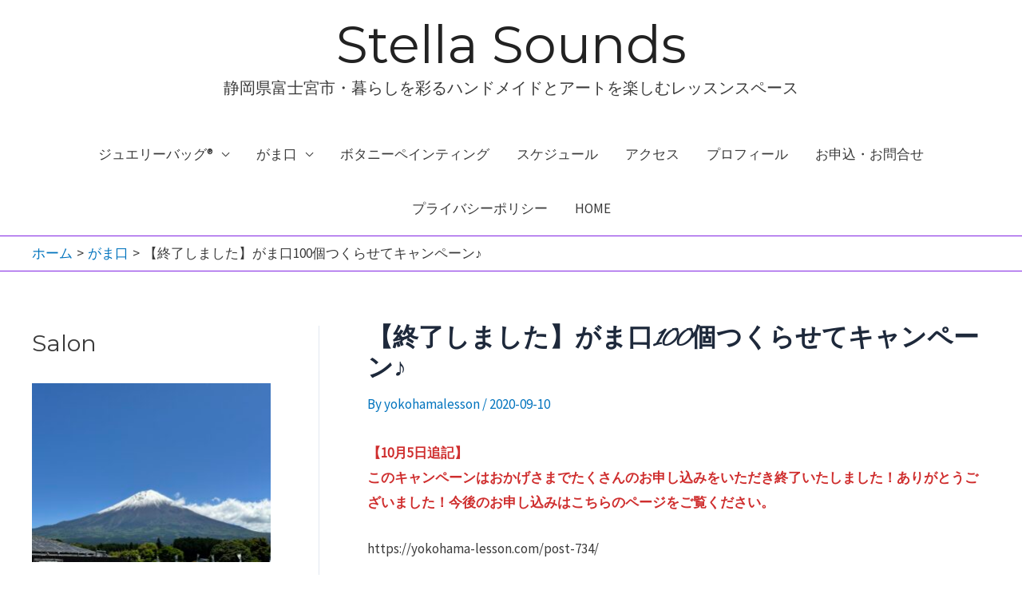

--- FILE ---
content_type: text/html; charset=UTF-8
request_url: https://yokohama-lesson.com/100gama/
body_size: 21906
content:
<!DOCTYPE html>
<html dir="ltr" lang="ja" prefix="og: https://ogp.me/ns#">
<head>
<meta charset="UTF-8">
<meta name="viewport" content="width=device-width, initial-scale=1">
	 <link rel="profile" href="https://gmpg.org/xfn/11"> 
	 <title>がま口100個つくらせてキャンペーン♪ | 横浜駅西口のお茶の間サロン「スペースUネスト」 | Stella Sounds</title>

		<!-- All in One SEO 4.9.3 - aioseo.com -->
	<meta name="robots" content="max-image-preview:large" />
	<meta name="author" content="yokohamalesson"/>
	<link rel="canonical" href="https://yokohama-lesson.com/100gama/" />
	<meta name="generator" content="All in One SEO (AIOSEO) 4.9.3" />
		<meta property="og:locale" content="ja_JP" />
		<meta property="og:site_name" content="Yutolina" />
		<meta property="og:type" content="article" />
		<meta property="og:title" content="がま口100個つくらせてキャンペーン♪ | 横浜駅西口のお茶の間サロン「スペースUネスト」" />
		<meta property="og:url" content="https://yokohama-lesson.com/100gama/" />
		<meta property="og:image" content="https://yokohama-lesson.com/wp-content/uploads/2020/09/IMG_6089-scaled.jpg" />
		<meta property="og:image:secure_url" content="https://yokohama-lesson.com/wp-content/uploads/2020/09/IMG_6089-scaled.jpg" />
		<meta property="og:image:width" content="2560" />
		<meta property="og:image:height" content="2072" />
		<meta property="article:published_time" content="2020-09-09T15:36:03+00:00" />
		<meta property="article:modified_time" content="2020-10-05T10:03:52+00:00" />
		<meta name="twitter:card" content="summary" />
		<meta name="twitter:title" content="がま口100個つくらせてキャンペーン♪ | 横浜駅西口のお茶の間サロン「スペースUネスト」" />
		<meta name="twitter:image" content="https://yokohama-lesson.com/wp-content/uploads/2020/09/IMG_6089-scaled.jpg" />
		<!-- All in One SEO -->

<link rel='dns-prefetch' href='//fonts.googleapis.com' />
<link rel='dns-prefetch' href='//s.w.org' />
<link rel="alternate" type="application/rss+xml" title="Stella Sounds &raquo; フィード" href="https://yokohama-lesson.com/feed/" />
<link rel="alternate" type="application/rss+xml" title="Stella Sounds &raquo; コメントフィード" href="https://yokohama-lesson.com/comments/feed/" />
<script>
window._wpemojiSettings = {"baseUrl":"https:\/\/s.w.org\/images\/core\/emoji\/13.1.0\/72x72\/","ext":".png","svgUrl":"https:\/\/s.w.org\/images\/core\/emoji\/13.1.0\/svg\/","svgExt":".svg","source":{"concatemoji":"https:\/\/yokohama-lesson.com\/wp-includes\/js\/wp-emoji-release.min.js?ver=5.9.12"}};
/*! This file is auto-generated */
!function(e,a,t){var n,r,o,i=a.createElement("canvas"),p=i.getContext&&i.getContext("2d");function s(e,t){var a=String.fromCharCode;p.clearRect(0,0,i.width,i.height),p.fillText(a.apply(this,e),0,0);e=i.toDataURL();return p.clearRect(0,0,i.width,i.height),p.fillText(a.apply(this,t),0,0),e===i.toDataURL()}function c(e){var t=a.createElement("script");t.src=e,t.defer=t.type="text/javascript",a.getElementsByTagName("head")[0].appendChild(t)}for(o=Array("flag","emoji"),t.supports={everything:!0,everythingExceptFlag:!0},r=0;r<o.length;r++)t.supports[o[r]]=function(e){if(!p||!p.fillText)return!1;switch(p.textBaseline="top",p.font="600 32px Arial",e){case"flag":return s([127987,65039,8205,9895,65039],[127987,65039,8203,9895,65039])?!1:!s([55356,56826,55356,56819],[55356,56826,8203,55356,56819])&&!s([55356,57332,56128,56423,56128,56418,56128,56421,56128,56430,56128,56423,56128,56447],[55356,57332,8203,56128,56423,8203,56128,56418,8203,56128,56421,8203,56128,56430,8203,56128,56423,8203,56128,56447]);case"emoji":return!s([10084,65039,8205,55357,56613],[10084,65039,8203,55357,56613])}return!1}(o[r]),t.supports.everything=t.supports.everything&&t.supports[o[r]],"flag"!==o[r]&&(t.supports.everythingExceptFlag=t.supports.everythingExceptFlag&&t.supports[o[r]]);t.supports.everythingExceptFlag=t.supports.everythingExceptFlag&&!t.supports.flag,t.DOMReady=!1,t.readyCallback=function(){t.DOMReady=!0},t.supports.everything||(n=function(){t.readyCallback()},a.addEventListener?(a.addEventListener("DOMContentLoaded",n,!1),e.addEventListener("load",n,!1)):(e.attachEvent("onload",n),a.attachEvent("onreadystatechange",function(){"complete"===a.readyState&&t.readyCallback()})),(n=t.source||{}).concatemoji?c(n.concatemoji):n.wpemoji&&n.twemoji&&(c(n.twemoji),c(n.wpemoji)))}(window,document,window._wpemojiSettings);
</script>
<style>
img.wp-smiley,
img.emoji {
	display: inline !important;
	border: none !important;
	box-shadow: none !important;
	height: 1em !important;
	width: 1em !important;
	margin: 0 0.07em !important;
	vertical-align: -0.1em !important;
	background: none !important;
	padding: 0 !important;
}
</style>
	<link rel='stylesheet' id='astra-theme-css-css'  href='https://yokohama-lesson.com/wp-content/themes/astra/assets/css/minified/style.min.css?ver=4.1.5' media='all' />
<style id='astra-theme-css-inline-css'>
:root{--ast-container-default-xlg-padding:3em;--ast-container-default-lg-padding:3em;--ast-container-default-slg-padding:2em;--ast-container-default-md-padding:3em;--ast-container-default-sm-padding:3em;--ast-container-default-xs-padding:2.4em;--ast-container-default-xxs-padding:1.8em;--ast-code-block-background:#ECEFF3;--ast-comment-inputs-background:#F9FAFB;}html{font-size:106.25%;}a{color:#0274be;}a:hover,a:focus{color:#3a3a3a;}body,button,input,select,textarea,.ast-button,.ast-custom-button{font-family:'Source Sans Pro',sans-serif;font-weight:400;font-size:17px;font-size:1rem;}blockquote{color:#000000;}h1,.entry-content h1,h2,.entry-content h2,h3,.entry-content h3,h4,.entry-content h4,h5,.entry-content h5,h6,.entry-content h6,.site-title,.site-title a{font-family:'Montserrat',sans-serif;font-weight:400;}.site-title{font-size:65px;font-size:3.8235294117647rem;display:block;}header .custom-logo-link img{max-width:315px;}.astra-logo-svg{width:315px;}.site-header .site-description{font-size:20px;font-size:1.1764705882353rem;display:block;}.entry-title{font-size:20px;font-size:1.1764705882353rem;}h1,.entry-content h1{font-size:48px;font-size:2.8235294117647rem;font-family:'Alex Brush',handwriting;line-height:1.4em;text-transform:capitalize;text-decoration:initial;}h2,.entry-content h2{font-size:40px;font-size:2.3529411764706rem;font-family:'Montserrat',sans-serif;line-height:1.25em;}h3,.entry-content h3{font-size:32px;font-size:1.8823529411765rem;font-family:'Montserrat',sans-serif;line-height:1.2em;}h4,.entry-content h4{font-size:24px;font-size:1.4117647058824rem;line-height:1.2em;font-family:'Montserrat',sans-serif;}h5,.entry-content h5{font-size:20px;font-size:1.1764705882353rem;line-height:1.2em;font-family:'Montserrat',sans-serif;}h6,.entry-content h6{font-size:17px;font-size:1rem;line-height:1.25em;font-family:'Montserrat',sans-serif;}::selection{background-color:#0274be;color:#ffffff;}body,h1,.entry-title a,.entry-content h1,h2,.entry-content h2,h3,.entry-content h3,h4,.entry-content h4,h5,.entry-content h5,h6,.entry-content h6{color:#3a3a3a;}.tagcloud a:hover,.tagcloud a:focus,.tagcloud a.current-item{color:#ffffff;border-color:#0274be;background-color:#0274be;}input:focus,input[type="text"]:focus,input[type="email"]:focus,input[type="url"]:focus,input[type="password"]:focus,input[type="reset"]:focus,input[type="search"]:focus,textarea:focus{border-color:#0274be;}input[type="radio"]:checked,input[type=reset],input[type="checkbox"]:checked,input[type="checkbox"]:hover:checked,input[type="checkbox"]:focus:checked,input[type=range]::-webkit-slider-thumb{border-color:#0274be;background-color:#0274be;box-shadow:none;}.site-footer a:hover + .post-count,.site-footer a:focus + .post-count{background:#0274be;border-color:#0274be;}.single .nav-links .nav-previous,.single .nav-links .nav-next{color:#0274be;}.entry-meta,.entry-meta *{line-height:1.45;color:#0274be;}.entry-meta a:hover,.entry-meta a:hover *,.entry-meta a:focus,.entry-meta a:focus *,.page-links > .page-link,.page-links .page-link:hover,.post-navigation a:hover{color:#3a3a3a;}#cat option,.secondary .calendar_wrap thead a,.secondary .calendar_wrap thead a:visited{color:#0274be;}.secondary .calendar_wrap #today,.ast-progress-val span{background:#0274be;}.secondary a:hover + .post-count,.secondary a:focus + .post-count{background:#0274be;border-color:#0274be;}.calendar_wrap #today > a{color:#ffffff;}.page-links .page-link,.single .post-navigation a{color:#0274be;}.widget-title{font-size:24px;font-size:1.4117647058824rem;color:#3a3a3a;}#secondary,#secondary button,#secondary input,#secondary select,#secondary textarea{font-size:17px;font-size:1rem;}a:focus-visible,.ast-menu-toggle:focus-visible,.site .skip-link:focus-visible,.wp-block-loginout input:focus-visible,.wp-block-search.wp-block-search__button-inside .wp-block-search__inside-wrapper,.ast-header-navigation-arrow:focus-visible{outline-style:dotted;outline-color:inherit;outline-width:thin;border-color:transparent;}input:focus,input[type="text"]:focus,input[type="email"]:focus,input[type="url"]:focus,input[type="password"]:focus,input[type="reset"]:focus,input[type="search"]:focus,textarea:focus,.wp-block-search__input:focus,[data-section="section-header-mobile-trigger"] .ast-button-wrap .ast-mobile-menu-trigger-minimal:focus,.ast-mobile-popup-drawer.active .menu-toggle-close:focus,.woocommerce-ordering select.orderby:focus,#ast-scroll-top:focus,.woocommerce a.add_to_cart_button:focus,.woocommerce .button.single_add_to_cart_button:focus{border-style:dotted;border-color:inherit;border-width:thin;outline-color:transparent;}.main-header-menu .menu-link,.ast-header-custom-item a{color:#3a3a3a;}.main-header-menu .menu-item:hover > .menu-link,.main-header-menu .menu-item:hover > .ast-menu-toggle,.main-header-menu .ast-masthead-custom-menu-items a:hover,.main-header-menu .menu-item.focus > .menu-link,.main-header-menu .menu-item.focus > .ast-menu-toggle,.main-header-menu .current-menu-item > .menu-link,.main-header-menu .current-menu-ancestor > .menu-link,.main-header-menu .current-menu-item > .ast-menu-toggle,.main-header-menu .current-menu-ancestor > .ast-menu-toggle{color:#0274be;}.header-main-layout-3 .ast-main-header-bar-alignment{margin-right:auto;}.header-main-layout-2 .site-header-section-left .ast-site-identity{text-align:left;}.ast-logo-title-inline .site-logo-img{padding-right:1em;}.ast-header-break-point .ast-mobile-menu-buttons-minimal.menu-toggle{background:transparent;color:#0274be;}.ast-header-break-point .ast-mobile-menu-buttons-outline.menu-toggle{background:transparent;border:1px solid #0274be;color:#0274be;}.ast-header-break-point .ast-mobile-menu-buttons-fill.menu-toggle{background:#0274be;}#secondary {margin: 4em 0 2.5em;word-break: break-word;line-height: 2;}#secondary li {margin-bottom: 0.75em;}#secondary li:last-child {margin-bottom: 0;}@media (max-width: 768px) {.js_active .ast-plain-container.ast-single-post #secondary {margin-top: 1.5em;}}.ast-separate-container.ast-two-container #secondary .widget {background-color: #fff;padding: 2em;margin-bottom: 2em;}@media (min-width: 993px) {.ast-left-sidebar #secondary {padding-right: 60px;}.ast-right-sidebar #secondary {padding-left: 60px;}}@media (max-width: 993px) {.ast-right-sidebar #secondary {padding-left: 30px;}.ast-left-sidebar #secondary {padding-right: 30px;}}@media (min-width: 993px) {.ast-page-builder-template.ast-left-sidebar #secondary {padding-left: 60px;}.ast-page-builder-template.ast-right-sidebar #secondary {padding-right: 60px;}}@media (max-width: 993px) {.ast-page-builder-template.ast-right-sidebar #secondary {padding-right: 30px;}.ast-page-builder-template.ast-left-sidebar #secondary {padding-left: 30px;}}.footer-adv .footer-adv-overlay{border-top-style:solid;border-top-width:0;}.footer-adv-overlay{background-color:#6e1dba;;}.wp-block-buttons.aligncenter{justify-content:center;}#page{display:flex;flex-direction:column;min-height:100vh;}.ast-404-layout-1 h1.page-title{color:var(--ast-global-color-2);}.single .post-navigation a{line-height:1em;height:inherit;}.error-404 .page-sub-title{font-size:1.5rem;font-weight:inherit;}.search .site-content .content-area .search-form{margin-bottom:0;}#page .site-content{flex-grow:1;}.widget{margin-bottom:3.5em;}#secondary li{line-height:1.5em;}#secondary .wp-block-group h2{margin-bottom:0.7em;}#secondary h2{font-size:1.7rem;}.ast-separate-container .ast-article-post,.ast-separate-container .ast-article-single,.ast-separate-container .ast-comment-list li.depth-1,.ast-separate-container .comment-respond{padding:3em;}.ast-separate-container .ast-comment-list li.depth-1,.hentry{margin-bottom:2em;}.ast-separate-container .ast-archive-description,.ast-separate-container .ast-author-box{background-color:var(--ast-global-color-5);border-bottom:1px solid var(--ast-border-color);}.ast-separate-container .comments-title{padding:2em 2em 0 2em;}.ast-page-builder-template .comment-form-textarea,.ast-comment-formwrap .ast-grid-common-col{padding:0;}.ast-comment-formwrap{padding:0 20px;display:inline-flex;column-gap:20px;}.archive.ast-page-builder-template .entry-header{margin-top:2em;}.ast-page-builder-template .ast-comment-formwrap{width:100%;}.entry-title{margin-bottom:0.5em;}.ast-archive-description p{font-size:inherit;font-weight:inherit;line-height:inherit;}@media (min-width:768px){.ast-left-sidebar.ast-page-builder-template #secondary,.archive.ast-right-sidebar.ast-page-builder-template .site-main{padding-left:20px;padding-right:20px;}}@media (max-width:544px){.ast-comment-formwrap.ast-row{column-gap:10px;display:inline-block;}#ast-commentform .ast-grid-common-col{position:relative;width:100%;}}@media (min-width:1201px){.ast-separate-container .ast-article-post,.ast-separate-container .ast-article-single,.ast-separate-container .ast-author-box,.ast-separate-container .ast-404-layout-1,.ast-separate-container .no-results{padding:3em;}}@media (max-width:768px){.ast-separate-container #primary,.ast-separate-container #secondary{padding:1.5em 0;}#primary,#secondary{padding:1.5em 0;margin:0;}.ast-left-sidebar #content > .ast-container{display:flex;flex-direction:column-reverse;width:100%;}}@media (max-width:768px){#secondary.secondary{padding-top:0;}.ast-separate-container.ast-right-sidebar #secondary{padding-left:1em;padding-right:1em;}.ast-separate-container.ast-two-container #secondary{padding-left:0;padding-right:0;}.ast-page-builder-template .entry-header #secondary,.ast-page-builder-template #secondary{margin-top:1.5em;}}@media (max-width:768px){.ast-right-sidebar #primary{padding-right:0;}.ast-page-builder-template.ast-left-sidebar #secondary,.ast-page-builder-template.ast-right-sidebar #secondary{padding-right:20px;padding-left:20px;}.ast-right-sidebar #secondary,.ast-left-sidebar #primary{padding-left:0;}.ast-left-sidebar #secondary{padding-right:0;}}@media (min-width:769px){.ast-separate-container.ast-right-sidebar #primary,.ast-separate-container.ast-left-sidebar #primary{border:0;}.search-no-results.ast-separate-container #primary{margin-bottom:4em;}}@media (min-width:769px){.ast-right-sidebar #primary{border-right:1px solid var(--ast-border-color);}.ast-left-sidebar #primary{border-left:1px solid var(--ast-border-color);}.ast-right-sidebar #secondary{border-left:1px solid var(--ast-border-color);margin-left:-1px;}.ast-left-sidebar #secondary{border-right:1px solid var(--ast-border-color);margin-right:-1px;}.ast-separate-container.ast-two-container.ast-right-sidebar #secondary{padding-left:30px;padding-right:0;}.ast-separate-container.ast-two-container.ast-left-sidebar #secondary{padding-right:30px;padding-left:0;}.ast-separate-container.ast-right-sidebar #secondary,.ast-separate-container.ast-left-sidebar #secondary{border:0;margin-left:auto;margin-right:auto;}.ast-separate-container.ast-two-container #secondary .widget:last-child{margin-bottom:0;}}.menu-toggle,button,.ast-button,.ast-custom-button,.button,input#submit,input[type="button"],input[type="submit"],input[type="reset"]{color:#ffffff;border-color:#0274be;background-color:#0274be;border-top-left-radius:2px;border-top-right-radius:2px;border-bottom-right-radius:2px;border-bottom-left-radius:2px;padding-top:10px;padding-right:40px;padding-bottom:10px;padding-left:40px;font-family:inherit;font-weight:500;font-size:16px;font-size:0.94117647058824rem;}button:focus,.menu-toggle:hover,button:hover,.ast-button:hover,.ast-custom-button:hover .button:hover,.ast-custom-button:hover,input[type=reset]:hover,input[type=reset]:focus,input#submit:hover,input#submit:focus,input[type="button"]:hover,input[type="button"]:focus,input[type="submit"]:hover,input[type="submit"]:focus{color:#ffffff;background-color:#3a3a3a;border-color:#3a3a3a;}form[CLASS*="wp-block-search__"].wp-block-search .wp-block-search__inside-wrapper .wp-block-search__button.has-icon{padding-top:calc(10px - 3px);padding-right:calc(40px - 3px);padding-bottom:calc(10px - 3px);padding-left:calc(40px - 3px);}@media (max-width:768px){.ast-mobile-header-stack .main-header-bar .ast-search-menu-icon{display:inline-block;}.ast-header-break-point.ast-header-custom-item-outside .ast-mobile-header-stack .main-header-bar .ast-search-icon{margin:0;}.ast-comment-avatar-wrap img{max-width:2.5em;}.ast-separate-container .ast-comment-list li.depth-1{padding:1.5em 2.14em;}.ast-separate-container .comment-respond{padding:2em 2.14em;}.ast-comment-meta{padding:0 1.8888em 1.3333em;}}@media (min-width:544px){.ast-container{max-width:100%;}}@media (max-width:544px){.ast-separate-container .ast-article-post,.ast-separate-container .ast-article-single,.ast-separate-container .comments-title,.ast-separate-container .ast-archive-description{padding:1.5em 1em;}.ast-separate-container #content .ast-container{padding-left:0.54em;padding-right:0.54em;}.ast-separate-container .ast-comment-list li.depth-1{padding:1.5em 1em;margin-bottom:1.5em;}.ast-separate-container .ast-comment-list .bypostauthor{padding:.5em;}.ast-search-menu-icon.ast-dropdown-active .search-field{width:170px;}.ast-separate-container #secondary{padding-top:0;}.ast-separate-container.ast-two-container #secondary .widget{margin-bottom:1.5em;padding-left:1em;padding-right:1em;}.site-branding img,.site-header .site-logo-img .custom-logo-link img{max-width:100%;}}@media (max-width:768px){.widget-title{font-size:24px;font-size:1.4117647058824rem;}body,button,input,select,textarea,.ast-button,.ast-custom-button{font-size:17px;font-size:1rem;}#secondary,#secondary button,#secondary input,#secondary select,#secondary textarea{font-size:17px;font-size:1rem;}.site-title{display:block;}.site-header .site-description{display:block;}.entry-title{font-size:30px;}h1,.entry-content h1{font-size:36px;}h2,.entry-content h2{font-size:30px;}h3,.entry-content h3{font-size:25px;}h4,.entry-content h4{font-size:20px;font-size:1.1764705882353rem;}h5,.entry-content h5{font-size:17px;font-size:1rem;}h6,.entry-content h6{font-size:15px;font-size:0.88235294117647rem;}}@media (max-width:544px){.widget-title{font-size:24px;font-size:1.4117647058824rem;}body,button,input,select,textarea,.ast-button,.ast-custom-button{font-size:17px;font-size:1rem;}#secondary,#secondary button,#secondary input,#secondary select,#secondary textarea{font-size:17px;font-size:1rem;}.site-title{display:block;}.site-header .site-description{display:block;}.entry-title{font-size:30px;}h1,.entry-content h1{font-size:32px;}h2,.entry-content h2{font-size:26px;}h3,.entry-content h3{font-size:22px;}h4,.entry-content h4{font-size:18px;font-size:1.0588235294118rem;}h5,.entry-content h5{font-size:15px;font-size:0.88235294117647rem;}h6,.entry-content h6{font-size:13px;font-size:0.76470588235294rem;}}@media (max-width:544px){html{font-size:106.25%;}}@media (min-width:769px){.ast-container{max-width:1240px;}}@font-face {font-family: "Astra";src: url(https://yokohama-lesson.com/wp-content/themes/astra/assets/fonts/astra.woff) format("woff"),url(https://yokohama-lesson.com/wp-content/themes/astra/assets/fonts/astra.ttf) format("truetype"),url(https://yokohama-lesson.com/wp-content/themes/astra/assets/fonts/astra.svg#astra) format("svg");font-weight: normal;font-style: normal;font-display: fallback;}@media (max-width:921px) {.main-header-bar .main-header-bar-navigation{display:none;}}@media (min-width:769px){.blog .site-content > .ast-container,.archive .site-content > .ast-container,.search .site-content > .ast-container{max-width:1200px;}}.ast-desktop .main-header-menu.submenu-with-border .sub-menu,.ast-desktop .main-header-menu.submenu-with-border .astra-full-megamenu-wrapper{border-color:#0274be;}.ast-desktop .main-header-menu.submenu-with-border .sub-menu{border-top-width:2px;border-right-width:0px;border-left-width:0px;border-bottom-width:0px;border-style:solid;}.ast-desktop .main-header-menu.submenu-with-border .sub-menu .sub-menu{top:-2px;}.ast-desktop .main-header-menu.submenu-with-border .sub-menu .menu-link,.ast-desktop .main-header-menu.submenu-with-border .children .menu-link{border-bottom-width:0px;border-style:solid;border-color:#eaeaea;}@media (min-width:769px){.main-header-menu .sub-menu .menu-item.ast-left-align-sub-menu:hover > .sub-menu,.main-header-menu .sub-menu .menu-item.ast-left-align-sub-menu.focus > .sub-menu{margin-left:-0px;}}.ast-small-footer{border-top-style:solid;border-top-width:1px;border-top-color:var(--ast-global-color-2);}.ast-small-footer-wrap{text-align:center;}.ast-header-break-point.ast-header-custom-item-inside .main-header-bar .main-header-bar-navigation .ast-search-icon {display: none;}.ast-header-break-point.ast-header-custom-item-inside .main-header-bar .ast-search-menu-icon .search-form {padding: 0;display: block;overflow: hidden;}.ast-header-break-point .ast-header-custom-item .widget:last-child {margin-bottom: 1em;}.ast-header-custom-item .widget {margin: 0.5em;display: inline-block;vertical-align: middle;}.ast-header-custom-item .widget p {margin-bottom: 0;}.ast-header-custom-item .widget li {width: auto;}.ast-header-custom-item-inside .button-custom-menu-item .menu-link {display: none;}.ast-header-custom-item-inside.ast-header-break-point .button-custom-menu-item .ast-custom-button-link {display: none;}.ast-header-custom-item-inside.ast-header-break-point .button-custom-menu-item .menu-link {display: block;}.ast-header-break-point.ast-header-custom-item-outside .main-header-bar .ast-search-icon {margin-right: 1em;}.ast-header-break-point.ast-header-custom-item-inside .main-header-bar .ast-search-menu-icon .search-field,.ast-header-break-point.ast-header-custom-item-inside .main-header-bar .ast-search-menu-icon.ast-inline-search .search-field {width: 100%;padding-right: 5.5em;}.ast-header-break-point.ast-header-custom-item-inside .main-header-bar .ast-search-menu-icon .search-submit {display: block;position: absolute;height: 100%;top: 0;right: 0;padding: 0 1em;border-radius: 0;}.ast-header-break-point .ast-header-custom-item .ast-masthead-custom-menu-items {padding-left: 20px;padding-right: 20px;margin-bottom: 1em;margin-top: 1em;}.ast-header-custom-item-inside.ast-header-break-point .button-custom-menu-item {padding-left: 0;padding-right: 0;margin-top: 0;margin-bottom: 0;}.astra-icon-down_arrow::after {content: "\e900";font-family: Astra;}.astra-icon-close::after {content: "\e5cd";font-family: Astra;}.astra-icon-drag_handle::after {content: "\e25d";font-family: Astra;}.astra-icon-format_align_justify::after {content: "\e235";font-family: Astra;}.astra-icon-menu::after {content: "\e5d2";font-family: Astra;}.astra-icon-reorder::after {content: "\e8fe";font-family: Astra;}.astra-icon-search::after {content: "\e8b6";font-family: Astra;}.astra-icon-zoom_in::after {content: "\e56b";font-family: Astra;}.astra-icon-check-circle::after {content: "\e901";font-family: Astra;}.astra-icon-shopping-cart::after {content: "\f07a";font-family: Astra;}.astra-icon-shopping-bag::after {content: "\f290";font-family: Astra;}.astra-icon-shopping-basket::after {content: "\f291";font-family: Astra;}.astra-icon-circle-o::after {content: "\e903";font-family: Astra;}.astra-icon-certificate::after {content: "\e902";font-family: Astra;}blockquote,cite {font-style: initial;}.wp-block-file {display: flex;align-items: center;flex-wrap: wrap;justify-content: space-between;}.wp-block-pullquote {border: none;}.wp-block-pullquote blockquote::before {content: "\201D";font-family: "Helvetica",sans-serif;display: flex;transform: rotate( 180deg );font-size: 6rem;font-style: normal;line-height: 1;font-weight: bold;align-items: center;justify-content: center;}.has-text-align-right > blockquote::before {justify-content: flex-start;}.has-text-align-left > blockquote::before {justify-content: flex-end;}figure.wp-block-pullquote.is-style-solid-color blockquote {max-width: 100%;text-align: inherit;}html body {--wp--custom--ast-default-block-top-padding: 3em;--wp--custom--ast-default-block-right-padding: 3em;--wp--custom--ast-default-block-bottom-padding: 3em;--wp--custom--ast-default-block-left-padding: 3em;--wp--custom--ast-container-width: 1200px;--wp--custom--ast-content-width-size: 1200px;--wp--custom--ast-wide-width-size: calc(1200px + var(--wp--custom--ast-default-block-left-padding) + var(--wp--custom--ast-default-block-right-padding));}.ast-narrow-container {--wp--custom--ast-content-width-size: 750px;--wp--custom--ast-wide-width-size: 750px;}@media(max-width: 768px) {html body {--wp--custom--ast-default-block-top-padding: 3em;--wp--custom--ast-default-block-right-padding: 2em;--wp--custom--ast-default-block-bottom-padding: 3em;--wp--custom--ast-default-block-left-padding: 2em;}}@media(max-width: 544px) {html body {--wp--custom--ast-default-block-top-padding: 3em;--wp--custom--ast-default-block-right-padding: 1.5em;--wp--custom--ast-default-block-bottom-padding: 3em;--wp--custom--ast-default-block-left-padding: 1.5em;}}.entry-content > .wp-block-group,.entry-content > .wp-block-cover,.entry-content > .wp-block-columns {padding-top: var(--wp--custom--ast-default-block-top-padding);padding-right: var(--wp--custom--ast-default-block-right-padding);padding-bottom: var(--wp--custom--ast-default-block-bottom-padding);padding-left: var(--wp--custom--ast-default-block-left-padding);}.ast-plain-container.ast-no-sidebar .entry-content > .alignfull,.ast-page-builder-template .ast-no-sidebar .entry-content > .alignfull {margin-left: calc( -50vw + 50%);margin-right: calc( -50vw + 50%);max-width: 100vw;width: 100vw;}.ast-plain-container.ast-no-sidebar .entry-content .alignfull .alignfull,.ast-page-builder-template.ast-no-sidebar .entry-content .alignfull .alignfull,.ast-plain-container.ast-no-sidebar .entry-content .alignfull .alignwide,.ast-page-builder-template.ast-no-sidebar .entry-content .alignfull .alignwide,.ast-plain-container.ast-no-sidebar .entry-content .alignwide .alignfull,.ast-page-builder-template.ast-no-sidebar .entry-content .alignwide .alignfull,.ast-plain-container.ast-no-sidebar .entry-content .alignwide .alignwide,.ast-page-builder-template.ast-no-sidebar .entry-content .alignwide .alignwide,.ast-plain-container.ast-no-sidebar .entry-content .wp-block-column .alignfull,.ast-page-builder-template.ast-no-sidebar .entry-content .wp-block-column .alignfull,.ast-plain-container.ast-no-sidebar .entry-content .wp-block-column .alignwide,.ast-page-builder-template.ast-no-sidebar .entry-content .wp-block-column .alignwide {margin-left: auto;margin-right: auto;width: 100%;}[ast-blocks-layout] .wp-block-separator:not(.is-style-dots) {height: 0;}[ast-blocks-layout] .wp-block-separator {margin: 20px auto;}[ast-blocks-layout] .wp-block-separator:not(.is-style-wide):not(.is-style-dots) {max-width: 100px;}[ast-blocks-layout] .wp-block-separator.has-background {padding: 0;}.entry-content[ast-blocks-layout] > * {max-width: var(--wp--custom--ast-content-width-size);margin-left: auto;margin-right: auto;}.entry-content[ast-blocks-layout] > .alignwide {max-width: var(--wp--custom--ast-wide-width-size);}.entry-content[ast-blocks-layout] .alignfull {max-width: none;}.entry-content .wp-block-columns {margin-bottom: 0;}blockquote {margin: 1.5em;border: none;}.wp-block-quote:not(.has-text-align-right):not(.has-text-align-center) {border-left: 5px solid rgba(0,0,0,0.05);}.has-text-align-right > blockquote,blockquote.has-text-align-right {border-right: 5px solid rgba(0,0,0,0.05);}.has-text-align-left > blockquote,blockquote.has-text-align-left {border-left: 5px solid rgba(0,0,0,0.05);}.wp-block-site-tagline,.wp-block-latest-posts .read-more {margin-top: 15px;}.wp-block-loginout p label {display: block;}.wp-block-loginout p:not(.login-remember):not(.login-submit) input {width: 100%;}.wp-block-loginout input:focus {border-color: transparent;}.wp-block-loginout input:focus {outline: thin dotted;}.entry-content .wp-block-media-text .wp-block-media-text__content {padding: 0 0 0 8%;}.entry-content .wp-block-media-text.has-media-on-the-right .wp-block-media-text__content {padding: 0 8% 0 0;}.entry-content .wp-block-media-text.has-background .wp-block-media-text__content {padding: 8%;}.entry-content .wp-block-cover:not([class*="background-color"]) .wp-block-cover__inner-container,.entry-content .wp-block-cover:not([class*="background-color"]) .wp-block-cover-image-text,.entry-content .wp-block-cover:not([class*="background-color"]) .wp-block-cover-text,.entry-content .wp-block-cover-image:not([class*="background-color"]) .wp-block-cover__inner-container,.entry-content .wp-block-cover-image:not([class*="background-color"]) .wp-block-cover-image-text,.entry-content .wp-block-cover-image:not([class*="background-color"]) .wp-block-cover-text {color: var(--ast-global-color-5);}.wp-block-loginout .login-remember input {width: 1.1rem;height: 1.1rem;margin: 0 5px 4px 0;vertical-align: middle;}.wp-block-latest-posts > li > *:first-child,.wp-block-latest-posts:not(.is-grid) > li:first-child {margin-top: 0;}.wp-block-search__inside-wrapper .wp-block-search__input {padding: 0 10px;color: var(--ast-global-color-3);background: var(--ast-global-color-5);border-color: var(--ast-border-color);}.wp-block-latest-posts .read-more {margin-bottom: 1.5em;}.wp-block-search__no-button .wp-block-search__inside-wrapper .wp-block-search__input {padding-top: 5px;padding-bottom: 5px;}.wp-block-latest-posts .wp-block-latest-posts__post-date,.wp-block-latest-posts .wp-block-latest-posts__post-author {font-size: 1rem;}.wp-block-latest-posts > li > *,.wp-block-latest-posts:not(.is-grid) > li {margin-top: 12px;margin-bottom: 12px;}.ast-page-builder-template .entry-content[ast-blocks-layout] > *,.ast-page-builder-template .entry-content[ast-blocks-layout] > .alignfull > * {max-width: none;}.ast-page-builder-template .entry-content[ast-blocks-layout] > .alignwide > * {max-width: var(--wp--custom--ast-wide-width-size);}.ast-page-builder-template .entry-content[ast-blocks-layout] > .inherit-container-width > *,.ast-page-builder-template .entry-content[ast-blocks-layout] > * > *,.entry-content[ast-blocks-layout] > .wp-block-cover .wp-block-cover__inner-container {max-width: var(--wp--custom--ast-content-width-size);margin-left: auto;margin-right: auto;}.entry-content[ast-blocks-layout] .wp-block-cover:not(.alignleft):not(.alignright) {width: auto;}@media(max-width: 1200px) {.ast-separate-container .entry-content > .alignfull,.ast-separate-container .entry-content[ast-blocks-layout] > .alignwide,.ast-plain-container .entry-content[ast-blocks-layout] > .alignwide,.ast-plain-container .entry-content .alignfull {margin-left: calc(-1 * min(var(--ast-container-default-xlg-padding),20px)) ;margin-right: calc(-1 * min(var(--ast-container-default-xlg-padding),20px));}}@media(min-width: 1201px) {.ast-separate-container .entry-content > .alignfull {margin-left: calc(-1 * var(--ast-container-default-xlg-padding) );margin-right: calc(-1 * var(--ast-container-default-xlg-padding) );}.ast-separate-container .entry-content[ast-blocks-layout] > .alignwide,.ast-plain-container .entry-content[ast-blocks-layout] > .alignwide {margin-left: calc(-1 * var(--wp--custom--ast-default-block-left-padding) );margin-right: calc(-1 * var(--wp--custom--ast-default-block-right-padding) );}}@media(min-width: 768px) {.ast-separate-container .entry-content .wp-block-group.alignwide:not(.inherit-container-width) > :where(:not(.alignleft):not(.alignright)),.ast-plain-container .entry-content .wp-block-group.alignwide:not(.inherit-container-width) > :where(:not(.alignleft):not(.alignright)) {max-width: calc( var(--wp--custom--ast-content-width-size) + 80px );}.ast-plain-container.ast-right-sidebar .entry-content[ast-blocks-layout] .alignfull,.ast-plain-container.ast-left-sidebar .entry-content[ast-blocks-layout] .alignfull {margin-left: -60px;margin-right: -60px;}}@media(min-width: 544px) {.entry-content > .alignleft {margin-right: 20px;}.entry-content > .alignright {margin-left: 20px;}}@media (max-width:544px){.wp-block-columns .wp-block-column:not(:last-child){margin-bottom:20px;}.wp-block-latest-posts{margin:0;}}@media( max-width: 600px ) {.entry-content .wp-block-media-text .wp-block-media-text__content,.entry-content .wp-block-media-text.has-media-on-the-right .wp-block-media-text__content {padding: 8% 0 0;}.entry-content .wp-block-media-text.has-background .wp-block-media-text__content {padding: 8%;}}.ast-separate-container .entry-content .uagb-is-root-container {padding-left: 0;}.ast-page-builder-template .entry-header {padding-left: 0;}@media(min-width: 1201px) {.ast-separate-container .entry-content > .uagb-is-root-container {margin-left: 0;margin-right: 0;}}.ast-narrow-container .site-content .wp-block-uagb-image--align-full .wp-block-uagb-image__figure {max-width: 100%;margin-left: auto;margin-right: auto;}.entry-content ul,.entry-content ol {padding: revert;margin: revert;}:root .has-ast-global-color-0-color{color:var(--ast-global-color-0);}:root .has-ast-global-color-0-background-color{background-color:var(--ast-global-color-0);}:root .wp-block-button .has-ast-global-color-0-color{color:var(--ast-global-color-0);}:root .wp-block-button .has-ast-global-color-0-background-color{background-color:var(--ast-global-color-0);}:root .has-ast-global-color-1-color{color:var(--ast-global-color-1);}:root .has-ast-global-color-1-background-color{background-color:var(--ast-global-color-1);}:root .wp-block-button .has-ast-global-color-1-color{color:var(--ast-global-color-1);}:root .wp-block-button .has-ast-global-color-1-background-color{background-color:var(--ast-global-color-1);}:root .has-ast-global-color-2-color{color:var(--ast-global-color-2);}:root .has-ast-global-color-2-background-color{background-color:var(--ast-global-color-2);}:root .wp-block-button .has-ast-global-color-2-color{color:var(--ast-global-color-2);}:root .wp-block-button .has-ast-global-color-2-background-color{background-color:var(--ast-global-color-2);}:root .has-ast-global-color-3-color{color:var(--ast-global-color-3);}:root .has-ast-global-color-3-background-color{background-color:var(--ast-global-color-3);}:root .wp-block-button .has-ast-global-color-3-color{color:var(--ast-global-color-3);}:root .wp-block-button .has-ast-global-color-3-background-color{background-color:var(--ast-global-color-3);}:root .has-ast-global-color-4-color{color:var(--ast-global-color-4);}:root .has-ast-global-color-4-background-color{background-color:var(--ast-global-color-4);}:root .wp-block-button .has-ast-global-color-4-color{color:var(--ast-global-color-4);}:root .wp-block-button .has-ast-global-color-4-background-color{background-color:var(--ast-global-color-4);}:root .has-ast-global-color-5-color{color:var(--ast-global-color-5);}:root .has-ast-global-color-5-background-color{background-color:var(--ast-global-color-5);}:root .wp-block-button .has-ast-global-color-5-color{color:var(--ast-global-color-5);}:root .wp-block-button .has-ast-global-color-5-background-color{background-color:var(--ast-global-color-5);}:root .has-ast-global-color-6-color{color:var(--ast-global-color-6);}:root .has-ast-global-color-6-background-color{background-color:var(--ast-global-color-6);}:root .wp-block-button .has-ast-global-color-6-color{color:var(--ast-global-color-6);}:root .wp-block-button .has-ast-global-color-6-background-color{background-color:var(--ast-global-color-6);}:root .has-ast-global-color-7-color{color:var(--ast-global-color-7);}:root .has-ast-global-color-7-background-color{background-color:var(--ast-global-color-7);}:root .wp-block-button .has-ast-global-color-7-color{color:var(--ast-global-color-7);}:root .wp-block-button .has-ast-global-color-7-background-color{background-color:var(--ast-global-color-7);}:root .has-ast-global-color-8-color{color:var(--ast-global-color-8);}:root .has-ast-global-color-8-background-color{background-color:var(--ast-global-color-8);}:root .wp-block-button .has-ast-global-color-8-color{color:var(--ast-global-color-8);}:root .wp-block-button .has-ast-global-color-8-background-color{background-color:var(--ast-global-color-8);}:root{--ast-global-color-0:#046bd2;--ast-global-color-1:#045cb4;--ast-global-color-2:#1e293b;--ast-global-color-3:#334155;--ast-global-color-4:#f9fafb;--ast-global-color-5:#FFFFFF;--ast-global-color-6:#e2e8f0;--ast-global-color-7:#cbd5e1;--ast-global-color-8:#94a3b8;}:root {--ast-border-color : var(--ast-global-color-6);}.ast-single-entry-banner {-js-display: flex;display: flex;flex-direction: column;justify-content: center;text-align: center;position: relative;background: #eeeeee;}.ast-single-entry-banner[data-banner-layout="layout-1"] {max-width: 1200px;background: inherit;padding: 20px 0;}.ast-single-entry-banner[data-banner-width-type="custom"] {margin: 0 auto;width: 100%;}.ast-single-entry-banner + .site-content .entry-header {margin-bottom: 0;}header.entry-header .entry-title{font-weight:600;font-size:32px;font-size:1.8823529411765rem;}header.entry-header > *:not(:last-child){margin-bottom:10px;}.ast-archive-entry-banner {-js-display: flex;display: flex;flex-direction: column;justify-content: center;text-align: center;position: relative;background: #eeeeee;}.ast-archive-entry-banner[data-banner-width-type="custom"] {margin: 0 auto;width: 100%;}.ast-archive-entry-banner[data-banner-layout="layout-1"] {background: inherit;padding: 20px 0;text-align: left;}body.archive .ast-archive-description{max-width:1200px;width:100%;text-align:left;padding-top:3em;padding-right:3em;padding-bottom:3em;padding-left:3em;}body.archive .ast-archive-description .ast-archive-title,body.archive .ast-archive-description .ast-archive-title *{font-weight:600;font-size:32px;font-size:1.8823529411765rem;}body.archive .ast-archive-description > *:not(:last-child){margin-bottom:10px;}@media (max-width:768px){body.archive .ast-archive-description{text-align:left;}}@media (max-width:544px){body.archive .ast-archive-description{text-align:left;}}.ast-breadcrumbs .trail-browse,.ast-breadcrumbs .trail-items,.ast-breadcrumbs .trail-items li{display:inline-block;margin:0;padding:0;border:none;background:inherit;text-indent:0;text-decoration:none;}.ast-breadcrumbs .trail-browse{font-size:inherit;font-style:inherit;font-weight:inherit;color:inherit;}.ast-breadcrumbs .trail-items{list-style:none;}.trail-items li::after{padding:0 0.3em;content:"\00bb";}.trail-items li:last-of-type::after{display:none;}.trail-items li::after{content:"\003E";}.ast-breadcrumbs-wrapper{text-align:left;}.ast-header-breadcrumb{padding-top:10px;padding-bottom:10px;width:100%;}.ast-default-menu-enable.ast-main-header-nav-open.ast-header-break-point .main-header-bar.ast-header-breadcrumb,.ast-main-header-nav-open .main-header-bar.ast-header-breadcrumb{padding-top:1em;padding-bottom:1em;}.ast-header-break-point .main-header-bar.ast-header-breadcrumb{border-bottom-width:1px;border-bottom-color:#eaeaea;border-bottom-style:solid;}.ast-breadcrumbs-wrapper{line-height:1.4;}.ast-breadcrumbs-wrapper .rank-math-breadcrumb p{margin-bottom:0px;}.ast-breadcrumbs-wrapper{display:block;width:100%;}h1,.entry-content h1,h2,.entry-content h2,h3,.entry-content h3,h4,.entry-content h4,h5,.entry-content h5,h6,.entry-content h6{color:var(--ast-global-color-2);}.ast-header-break-point .main-header-bar{border-bottom-width:1px;border-bottom-color:#8224e3;}@media (min-width:769px){.main-header-bar{border-bottom-width:1px;border-bottom-color:#8224e3;}}@media (min-width:769px){#primary{width:70%;}#secondary{width:30%;}}.main-header-menu .menu-item, #astra-footer-menu .menu-item, .main-header-bar .ast-masthead-custom-menu-items{-js-display:flex;display:flex;-webkit-box-pack:center;-webkit-justify-content:center;-moz-box-pack:center;-ms-flex-pack:center;justify-content:center;-webkit-box-orient:vertical;-webkit-box-direction:normal;-webkit-flex-direction:column;-moz-box-orient:vertical;-moz-box-direction:normal;-ms-flex-direction:column;flex-direction:column;}.main-header-menu > .menu-item > .menu-link, #astra-footer-menu > .menu-item > .menu-link{height:100%;-webkit-box-align:center;-webkit-align-items:center;-moz-box-align:center;-ms-flex-align:center;align-items:center;-js-display:flex;display:flex;}.ast-primary-menu-disabled .main-header-bar .ast-masthead-custom-menu-items{flex:unset;}.header-main-layout-1 .ast-flex.main-header-container, .header-main-layout-3 .ast-flex.main-header-container{-webkit-align-content:center;-ms-flex-line-pack:center;align-content:center;-webkit-box-align:center;-webkit-align-items:center;-moz-box-align:center;-ms-flex-align:center;align-items:center;}.main-header-menu .sub-menu .menu-item.menu-item-has-children > .menu-link:after{position:absolute;right:1em;top:50%;transform:translate(0,-50%) rotate(270deg);}.ast-header-break-point .main-header-bar .main-header-bar-navigation .page_item_has_children > .ast-menu-toggle::before, .ast-header-break-point .main-header-bar .main-header-bar-navigation .menu-item-has-children > .ast-menu-toggle::before, .ast-mobile-popup-drawer .main-header-bar-navigation .menu-item-has-children>.ast-menu-toggle::before, .ast-header-break-point .ast-mobile-header-wrap .main-header-bar-navigation .menu-item-has-children > .ast-menu-toggle::before{font-weight:bold;content:"\e900";font-family:Astra;text-decoration:inherit;display:inline-block;}.ast-header-break-point .main-navigation ul.sub-menu .menu-item .menu-link:before{content:"\e900";font-family:Astra;font-size:.65em;text-decoration:inherit;display:inline-block;transform:translate(0, -2px) rotateZ(270deg);margin-right:5px;}.widget_search .search-form:after{font-family:Astra;font-size:1.2em;font-weight:normal;content:"\e8b6";position:absolute;top:50%;right:15px;transform:translate(0, -50%);}.astra-search-icon::before{content:"\e8b6";font-family:Astra;font-style:normal;font-weight:normal;text-decoration:inherit;text-align:center;-webkit-font-smoothing:antialiased;-moz-osx-font-smoothing:grayscale;z-index:3;}.main-header-bar .main-header-bar-navigation .page_item_has_children > a:after, .main-header-bar .main-header-bar-navigation .menu-item-has-children > a:after, .menu-item-has-children .ast-header-navigation-arrow:after{content:"\e900";display:inline-block;font-family:Astra;font-size:.6rem;font-weight:bold;text-rendering:auto;-webkit-font-smoothing:antialiased;-moz-osx-font-smoothing:grayscale;margin-left:10px;line-height:normal;}.menu-item-has-children .sub-menu .ast-header-navigation-arrow:after{margin-left:0;}.ast-mobile-popup-drawer .main-header-bar-navigation .ast-submenu-expanded>.ast-menu-toggle::before{transform:rotateX(180deg);}.ast-header-break-point .main-header-bar-navigation .menu-item-has-children > .menu-link:after{display:none;}.ast-separate-container .blog-layout-1, .ast-separate-container .blog-layout-2, .ast-separate-container .blog-layout-3{background-color:transparent;background-image:none;}.ast-separate-container .ast-article-post{background-color:var(--ast-global-color-5);;}@media (max-width:768px){.ast-separate-container .ast-article-post{background-color:var(--ast-global-color-5);;}}@media (max-width:544px){.ast-separate-container .ast-article-post{background-color:var(--ast-global-color-5);;}}.ast-separate-container .ast-article-single:not(.ast-related-post), .ast-separate-container .comments-area .comment-respond,.ast-separate-container .comments-area .ast-comment-list li, .ast-separate-container .ast-woocommerce-container, .ast-separate-container .error-404, .ast-separate-container .no-results, .single.ast-separate-container .site-main .ast-author-meta, .ast-separate-container .related-posts-title-wrapper, .ast-separate-container.ast-two-container #secondary .widget,.ast-separate-container .comments-count-wrapper, .ast-box-layout.ast-plain-container .site-content,.ast-padded-layout.ast-plain-container .site-content, .ast-separate-container .comments-area .comments-title, .ast-narrow-container .site-content{background-color:var(--ast-global-color-5);;}@media (max-width:768px){.ast-separate-container .ast-article-single:not(.ast-related-post), .ast-separate-container .comments-area .comment-respond,.ast-separate-container .comments-area .ast-comment-list li, .ast-separate-container .ast-woocommerce-container, .ast-separate-container .error-404, .ast-separate-container .no-results, .single.ast-separate-container .site-main .ast-author-meta, .ast-separate-container .related-posts-title-wrapper, .ast-separate-container.ast-two-container #secondary .widget,.ast-separate-container .comments-count-wrapper, .ast-box-layout.ast-plain-container .site-content,.ast-padded-layout.ast-plain-container .site-content, .ast-separate-container .comments-area .comments-title, .ast-narrow-container .site-content{background-color:var(--ast-global-color-5);;}}@media (max-width:544px){.ast-separate-container .ast-article-single:not(.ast-related-post), .ast-separate-container .comments-area .comment-respond,.ast-separate-container .comments-area .ast-comment-list li, .ast-separate-container .ast-woocommerce-container, .ast-separate-container .error-404, .ast-separate-container .no-results, .single.ast-separate-container .site-main .ast-author-meta, .ast-separate-container .related-posts-title-wrapper, .ast-separate-container.ast-two-container #secondary .widget,.ast-separate-container .comments-count-wrapper, .ast-box-layout.ast-plain-container .site-content,.ast-padded-layout.ast-plain-container .site-content, .ast-separate-container .comments-area .comments-title, .ast-narrow-container .site-content{background-color:var(--ast-global-color-5);;}}.ast-plain-container, .ast-page-builder-template{background-color:var(--ast-global-color-5);;}@media (max-width:768px){.ast-plain-container, .ast-page-builder-template{background-color:var(--ast-global-color-5);;}}@media (max-width:544px){.ast-plain-container, .ast-page-builder-template{background-color:var(--ast-global-color-5);;}}
		#ast-scroll-top {
			display: none;
			position: fixed;
			text-align: center;
			cursor: pointer;
			z-index: 99;
			width: 2.1em;
			height: 2.1em;
			line-height: 2.1;
			color: #ffffff;
			border-radius: 2px;
			content: "";
			outline: inherit;
		}
		@media (min-width: 769px) {
			#ast-scroll-top {
				content: "769";
			}
		}
		#ast-scroll-top .ast-icon.icon-arrow svg {
			margin-left: 0px;
			vertical-align: middle;
			transform: translate(0, -20%) rotate(180deg);
			width: 1.6em;
		}
		.ast-scroll-to-top-right {
			right: 30px;
			bottom: 30px;
		}
		.ast-scroll-to-top-left {
			left: 30px;
			bottom: 30px;
		}
	#ast-scroll-top{background-color:#0274be;font-size:15px;font-size:0.88235294117647rem;}.ast-scroll-top-icon::before{content:"\e900";font-family:Astra;text-decoration:inherit;}.ast-scroll-top-icon{transform:rotate(180deg);}@media (max-width:768px){#ast-scroll-top .ast-icon.icon-arrow svg{width:1em;}}
</style>
<link rel='stylesheet' id='astra-google-fonts-css'  href='https://fonts.googleapis.com/css?family=Source+Sans+Pro%3A400%7CMontserrat%3A400%2C700%7CAlex+Brush%3A400&#038;display=fallback&#038;ver=4.1.5' media='all' />
<link rel='stylesheet' id='astra-menu-animation-css'  href='https://yokohama-lesson.com/wp-content/themes/astra/assets/css/minified/menu-animation.min.css?ver=4.1.5' media='all' />
<link rel='stylesheet' id='sbi_styles-css'  href='https://yokohama-lesson.com/wp-content/plugins/instagram-feed/css/sbi-styles.min.css?ver=6.8.0' media='all' />
<link rel='stylesheet' id='wp-block-library-css'  href='https://yokohama-lesson.com/wp-includes/css/dist/block-library/style.min.css?ver=5.9.12' media='all' />
<link rel='stylesheet' id='aioseo/css/src/vue/standalone/blocks/table-of-contents/global.scss-css'  href='https://yokohama-lesson.com/wp-content/plugins/all-in-one-seo-pack/dist/Lite/assets/css/table-of-contents/global.e90f6d47.css?ver=4.9.3' media='all' />
<style id='global-styles-inline-css'>
body{--wp--preset--color--black: #000000;--wp--preset--color--cyan-bluish-gray: #abb8c3;--wp--preset--color--white: #ffffff;--wp--preset--color--pale-pink: #f78da7;--wp--preset--color--vivid-red: #cf2e2e;--wp--preset--color--luminous-vivid-orange: #ff6900;--wp--preset--color--luminous-vivid-amber: #fcb900;--wp--preset--color--light-green-cyan: #7bdcb5;--wp--preset--color--vivid-green-cyan: #00d084;--wp--preset--color--pale-cyan-blue: #8ed1fc;--wp--preset--color--vivid-cyan-blue: #0693e3;--wp--preset--color--vivid-purple: #9b51e0;--wp--preset--color--ast-global-color-0: var(--ast-global-color-0);--wp--preset--color--ast-global-color-1: var(--ast-global-color-1);--wp--preset--color--ast-global-color-2: var(--ast-global-color-2);--wp--preset--color--ast-global-color-3: var(--ast-global-color-3);--wp--preset--color--ast-global-color-4: var(--ast-global-color-4);--wp--preset--color--ast-global-color-5: var(--ast-global-color-5);--wp--preset--color--ast-global-color-6: var(--ast-global-color-6);--wp--preset--color--ast-global-color-7: var(--ast-global-color-7);--wp--preset--color--ast-global-color-8: var(--ast-global-color-8);--wp--preset--gradient--vivid-cyan-blue-to-vivid-purple: linear-gradient(135deg,rgba(6,147,227,1) 0%,rgb(155,81,224) 100%);--wp--preset--gradient--light-green-cyan-to-vivid-green-cyan: linear-gradient(135deg,rgb(122,220,180) 0%,rgb(0,208,130) 100%);--wp--preset--gradient--luminous-vivid-amber-to-luminous-vivid-orange: linear-gradient(135deg,rgba(252,185,0,1) 0%,rgba(255,105,0,1) 100%);--wp--preset--gradient--luminous-vivid-orange-to-vivid-red: linear-gradient(135deg,rgba(255,105,0,1) 0%,rgb(207,46,46) 100%);--wp--preset--gradient--very-light-gray-to-cyan-bluish-gray: linear-gradient(135deg,rgb(238,238,238) 0%,rgb(169,184,195) 100%);--wp--preset--gradient--cool-to-warm-spectrum: linear-gradient(135deg,rgb(74,234,220) 0%,rgb(151,120,209) 20%,rgb(207,42,186) 40%,rgb(238,44,130) 60%,rgb(251,105,98) 80%,rgb(254,248,76) 100%);--wp--preset--gradient--blush-light-purple: linear-gradient(135deg,rgb(255,206,236) 0%,rgb(152,150,240) 100%);--wp--preset--gradient--blush-bordeaux: linear-gradient(135deg,rgb(254,205,165) 0%,rgb(254,45,45) 50%,rgb(107,0,62) 100%);--wp--preset--gradient--luminous-dusk: linear-gradient(135deg,rgb(255,203,112) 0%,rgb(199,81,192) 50%,rgb(65,88,208) 100%);--wp--preset--gradient--pale-ocean: linear-gradient(135deg,rgb(255,245,203) 0%,rgb(182,227,212) 50%,rgb(51,167,181) 100%);--wp--preset--gradient--electric-grass: linear-gradient(135deg,rgb(202,248,128) 0%,rgb(113,206,126) 100%);--wp--preset--gradient--midnight: linear-gradient(135deg,rgb(2,3,129) 0%,rgb(40,116,252) 100%);--wp--preset--duotone--dark-grayscale: url('#wp-duotone-dark-grayscale');--wp--preset--duotone--grayscale: url('#wp-duotone-grayscale');--wp--preset--duotone--purple-yellow: url('#wp-duotone-purple-yellow');--wp--preset--duotone--blue-red: url('#wp-duotone-blue-red');--wp--preset--duotone--midnight: url('#wp-duotone-midnight');--wp--preset--duotone--magenta-yellow: url('#wp-duotone-magenta-yellow');--wp--preset--duotone--purple-green: url('#wp-duotone-purple-green');--wp--preset--duotone--blue-orange: url('#wp-duotone-blue-orange');--wp--preset--font-size--small: 13px;--wp--preset--font-size--medium: 20px;--wp--preset--font-size--large: 36px;--wp--preset--font-size--x-large: 42px;}body { margin: 0; }body{--wp--style--block-gap: 24px;}.wp-site-blocks > .alignleft { float: left; margin-right: 2em; }.wp-site-blocks > .alignright { float: right; margin-left: 2em; }.wp-site-blocks > .aligncenter { justify-content: center; margin-left: auto; margin-right: auto; }.wp-site-blocks > * { margin-top: 0; margin-bottom: 0; }.wp-site-blocks > * + * { margin-top: var( --wp--style--block-gap ); }a{text-decoration: none;}.has-black-color{color: var(--wp--preset--color--black) !important;}.has-cyan-bluish-gray-color{color: var(--wp--preset--color--cyan-bluish-gray) !important;}.has-white-color{color: var(--wp--preset--color--white) !important;}.has-pale-pink-color{color: var(--wp--preset--color--pale-pink) !important;}.has-vivid-red-color{color: var(--wp--preset--color--vivid-red) !important;}.has-luminous-vivid-orange-color{color: var(--wp--preset--color--luminous-vivid-orange) !important;}.has-luminous-vivid-amber-color{color: var(--wp--preset--color--luminous-vivid-amber) !important;}.has-light-green-cyan-color{color: var(--wp--preset--color--light-green-cyan) !important;}.has-vivid-green-cyan-color{color: var(--wp--preset--color--vivid-green-cyan) !important;}.has-pale-cyan-blue-color{color: var(--wp--preset--color--pale-cyan-blue) !important;}.has-vivid-cyan-blue-color{color: var(--wp--preset--color--vivid-cyan-blue) !important;}.has-vivid-purple-color{color: var(--wp--preset--color--vivid-purple) !important;}.has-ast-global-color-0-color{color: var(--wp--preset--color--ast-global-color-0) !important;}.has-ast-global-color-1-color{color: var(--wp--preset--color--ast-global-color-1) !important;}.has-ast-global-color-2-color{color: var(--wp--preset--color--ast-global-color-2) !important;}.has-ast-global-color-3-color{color: var(--wp--preset--color--ast-global-color-3) !important;}.has-ast-global-color-4-color{color: var(--wp--preset--color--ast-global-color-4) !important;}.has-ast-global-color-5-color{color: var(--wp--preset--color--ast-global-color-5) !important;}.has-ast-global-color-6-color{color: var(--wp--preset--color--ast-global-color-6) !important;}.has-ast-global-color-7-color{color: var(--wp--preset--color--ast-global-color-7) !important;}.has-ast-global-color-8-color{color: var(--wp--preset--color--ast-global-color-8) !important;}.has-black-background-color{background-color: var(--wp--preset--color--black) !important;}.has-cyan-bluish-gray-background-color{background-color: var(--wp--preset--color--cyan-bluish-gray) !important;}.has-white-background-color{background-color: var(--wp--preset--color--white) !important;}.has-pale-pink-background-color{background-color: var(--wp--preset--color--pale-pink) !important;}.has-vivid-red-background-color{background-color: var(--wp--preset--color--vivid-red) !important;}.has-luminous-vivid-orange-background-color{background-color: var(--wp--preset--color--luminous-vivid-orange) !important;}.has-luminous-vivid-amber-background-color{background-color: var(--wp--preset--color--luminous-vivid-amber) !important;}.has-light-green-cyan-background-color{background-color: var(--wp--preset--color--light-green-cyan) !important;}.has-vivid-green-cyan-background-color{background-color: var(--wp--preset--color--vivid-green-cyan) !important;}.has-pale-cyan-blue-background-color{background-color: var(--wp--preset--color--pale-cyan-blue) !important;}.has-vivid-cyan-blue-background-color{background-color: var(--wp--preset--color--vivid-cyan-blue) !important;}.has-vivid-purple-background-color{background-color: var(--wp--preset--color--vivid-purple) !important;}.has-ast-global-color-0-background-color{background-color: var(--wp--preset--color--ast-global-color-0) !important;}.has-ast-global-color-1-background-color{background-color: var(--wp--preset--color--ast-global-color-1) !important;}.has-ast-global-color-2-background-color{background-color: var(--wp--preset--color--ast-global-color-2) !important;}.has-ast-global-color-3-background-color{background-color: var(--wp--preset--color--ast-global-color-3) !important;}.has-ast-global-color-4-background-color{background-color: var(--wp--preset--color--ast-global-color-4) !important;}.has-ast-global-color-5-background-color{background-color: var(--wp--preset--color--ast-global-color-5) !important;}.has-ast-global-color-6-background-color{background-color: var(--wp--preset--color--ast-global-color-6) !important;}.has-ast-global-color-7-background-color{background-color: var(--wp--preset--color--ast-global-color-7) !important;}.has-ast-global-color-8-background-color{background-color: var(--wp--preset--color--ast-global-color-8) !important;}.has-black-border-color{border-color: var(--wp--preset--color--black) !important;}.has-cyan-bluish-gray-border-color{border-color: var(--wp--preset--color--cyan-bluish-gray) !important;}.has-white-border-color{border-color: var(--wp--preset--color--white) !important;}.has-pale-pink-border-color{border-color: var(--wp--preset--color--pale-pink) !important;}.has-vivid-red-border-color{border-color: var(--wp--preset--color--vivid-red) !important;}.has-luminous-vivid-orange-border-color{border-color: var(--wp--preset--color--luminous-vivid-orange) !important;}.has-luminous-vivid-amber-border-color{border-color: var(--wp--preset--color--luminous-vivid-amber) !important;}.has-light-green-cyan-border-color{border-color: var(--wp--preset--color--light-green-cyan) !important;}.has-vivid-green-cyan-border-color{border-color: var(--wp--preset--color--vivid-green-cyan) !important;}.has-pale-cyan-blue-border-color{border-color: var(--wp--preset--color--pale-cyan-blue) !important;}.has-vivid-cyan-blue-border-color{border-color: var(--wp--preset--color--vivid-cyan-blue) !important;}.has-vivid-purple-border-color{border-color: var(--wp--preset--color--vivid-purple) !important;}.has-ast-global-color-0-border-color{border-color: var(--wp--preset--color--ast-global-color-0) !important;}.has-ast-global-color-1-border-color{border-color: var(--wp--preset--color--ast-global-color-1) !important;}.has-ast-global-color-2-border-color{border-color: var(--wp--preset--color--ast-global-color-2) !important;}.has-ast-global-color-3-border-color{border-color: var(--wp--preset--color--ast-global-color-3) !important;}.has-ast-global-color-4-border-color{border-color: var(--wp--preset--color--ast-global-color-4) !important;}.has-ast-global-color-5-border-color{border-color: var(--wp--preset--color--ast-global-color-5) !important;}.has-ast-global-color-6-border-color{border-color: var(--wp--preset--color--ast-global-color-6) !important;}.has-ast-global-color-7-border-color{border-color: var(--wp--preset--color--ast-global-color-7) !important;}.has-ast-global-color-8-border-color{border-color: var(--wp--preset--color--ast-global-color-8) !important;}.has-vivid-cyan-blue-to-vivid-purple-gradient-background{background: var(--wp--preset--gradient--vivid-cyan-blue-to-vivid-purple) !important;}.has-light-green-cyan-to-vivid-green-cyan-gradient-background{background: var(--wp--preset--gradient--light-green-cyan-to-vivid-green-cyan) !important;}.has-luminous-vivid-amber-to-luminous-vivid-orange-gradient-background{background: var(--wp--preset--gradient--luminous-vivid-amber-to-luminous-vivid-orange) !important;}.has-luminous-vivid-orange-to-vivid-red-gradient-background{background: var(--wp--preset--gradient--luminous-vivid-orange-to-vivid-red) !important;}.has-very-light-gray-to-cyan-bluish-gray-gradient-background{background: var(--wp--preset--gradient--very-light-gray-to-cyan-bluish-gray) !important;}.has-cool-to-warm-spectrum-gradient-background{background: var(--wp--preset--gradient--cool-to-warm-spectrum) !important;}.has-blush-light-purple-gradient-background{background: var(--wp--preset--gradient--blush-light-purple) !important;}.has-blush-bordeaux-gradient-background{background: var(--wp--preset--gradient--blush-bordeaux) !important;}.has-luminous-dusk-gradient-background{background: var(--wp--preset--gradient--luminous-dusk) !important;}.has-pale-ocean-gradient-background{background: var(--wp--preset--gradient--pale-ocean) !important;}.has-electric-grass-gradient-background{background: var(--wp--preset--gradient--electric-grass) !important;}.has-midnight-gradient-background{background: var(--wp--preset--gradient--midnight) !important;}.has-small-font-size{font-size: var(--wp--preset--font-size--small) !important;}.has-medium-font-size{font-size: var(--wp--preset--font-size--medium) !important;}.has-large-font-size{font-size: var(--wp--preset--font-size--large) !important;}.has-x-large-font-size{font-size: var(--wp--preset--font-size--x-large) !important;}
</style>
<link rel='stylesheet' id='pz-linkcard-css'  href='//yokohama-lesson.com/wp-content/uploads/pz-linkcard/style.css?ver=2.5.5.1' media='all' />
<link rel='stylesheet' id='toc-screen-css'  href='https://yokohama-lesson.com/wp-content/plugins/table-of-contents-plus/screen.min.css?ver=2411.1' media='all' />
<!--[if IE]>
<script src='https://yokohama-lesson.com/wp-content/themes/astra/assets/js/minified/flexibility.min.js?ver=4.1.5' id='astra-flexibility-js'></script>
<script id='astra-flexibility-js-after'>
flexibility(document.documentElement);
</script>
<![endif]-->
<script src='https://yokohama-lesson.com/wp-includes/js/jquery/jquery.min.js?ver=3.6.0' id='jquery-core-js'></script>
<script src='https://yokohama-lesson.com/wp-includes/js/jquery/jquery-migrate.min.js?ver=3.3.2' id='jquery-migrate-js'></script>
<link rel="https://api.w.org/" href="https://yokohama-lesson.com/wp-json/" /><link rel="alternate" type="application/json" href="https://yokohama-lesson.com/wp-json/wp/v2/posts/620" /><link rel="EditURI" type="application/rsd+xml" title="RSD" href="https://yokohama-lesson.com/xmlrpc.php?rsd" />
<link rel="wlwmanifest" type="application/wlwmanifest+xml" href="https://yokohama-lesson.com/wp-includes/wlwmanifest.xml" /> 
<meta name="generator" content="WordPress 5.9.12" />
<link rel='shortlink' href='https://yokohama-lesson.com/?p=620' />
<link rel="alternate" type="application/json+oembed" href="https://yokohama-lesson.com/wp-json/oembed/1.0/embed?url=https%3A%2F%2Fyokohama-lesson.com%2F100gama%2F" />
<link rel="alternate" type="text/xml+oembed" href="https://yokohama-lesson.com/wp-json/oembed/1.0/embed?url=https%3A%2F%2Fyokohama-lesson.com%2F100gama%2F&#038;format=xml" />
</head>

<body itemtype='https://schema.org/Blog' itemscope='itemscope' class="post-template-default single single-post postid-620 single-format-standard ast-desktop ast-plain-container ast-left-sidebar astra-4.1.5 ast-header-custom-item-inside ast-blog-single-style-1 ast-single-post ast-inherit-site-logo-transparent ast-normal-title-enabled">
<svg xmlns="http://www.w3.org/2000/svg" viewBox="0 0 0 0" width="0" height="0" focusable="false" role="none" style="visibility: hidden; position: absolute; left: -9999px; overflow: hidden;" ><defs><filter id="wp-duotone-dark-grayscale"><feColorMatrix color-interpolation-filters="sRGB" type="matrix" values=" .299 .587 .114 0 0 .299 .587 .114 0 0 .299 .587 .114 0 0 .299 .587 .114 0 0 " /><feComponentTransfer color-interpolation-filters="sRGB" ><feFuncR type="table" tableValues="0 0.49803921568627" /><feFuncG type="table" tableValues="0 0.49803921568627" /><feFuncB type="table" tableValues="0 0.49803921568627" /><feFuncA type="table" tableValues="1 1" /></feComponentTransfer><feComposite in2="SourceGraphic" operator="in" /></filter></defs></svg><svg xmlns="http://www.w3.org/2000/svg" viewBox="0 0 0 0" width="0" height="0" focusable="false" role="none" style="visibility: hidden; position: absolute; left: -9999px; overflow: hidden;" ><defs><filter id="wp-duotone-grayscale"><feColorMatrix color-interpolation-filters="sRGB" type="matrix" values=" .299 .587 .114 0 0 .299 .587 .114 0 0 .299 .587 .114 0 0 .299 .587 .114 0 0 " /><feComponentTransfer color-interpolation-filters="sRGB" ><feFuncR type="table" tableValues="0 1" /><feFuncG type="table" tableValues="0 1" /><feFuncB type="table" tableValues="0 1" /><feFuncA type="table" tableValues="1 1" /></feComponentTransfer><feComposite in2="SourceGraphic" operator="in" /></filter></defs></svg><svg xmlns="http://www.w3.org/2000/svg" viewBox="0 0 0 0" width="0" height="0" focusable="false" role="none" style="visibility: hidden; position: absolute; left: -9999px; overflow: hidden;" ><defs><filter id="wp-duotone-purple-yellow"><feColorMatrix color-interpolation-filters="sRGB" type="matrix" values=" .299 .587 .114 0 0 .299 .587 .114 0 0 .299 .587 .114 0 0 .299 .587 .114 0 0 " /><feComponentTransfer color-interpolation-filters="sRGB" ><feFuncR type="table" tableValues="0.54901960784314 0.98823529411765" /><feFuncG type="table" tableValues="0 1" /><feFuncB type="table" tableValues="0.71764705882353 0.25490196078431" /><feFuncA type="table" tableValues="1 1" /></feComponentTransfer><feComposite in2="SourceGraphic" operator="in" /></filter></defs></svg><svg xmlns="http://www.w3.org/2000/svg" viewBox="0 0 0 0" width="0" height="0" focusable="false" role="none" style="visibility: hidden; position: absolute; left: -9999px; overflow: hidden;" ><defs><filter id="wp-duotone-blue-red"><feColorMatrix color-interpolation-filters="sRGB" type="matrix" values=" .299 .587 .114 0 0 .299 .587 .114 0 0 .299 .587 .114 0 0 .299 .587 .114 0 0 " /><feComponentTransfer color-interpolation-filters="sRGB" ><feFuncR type="table" tableValues="0 1" /><feFuncG type="table" tableValues="0 0.27843137254902" /><feFuncB type="table" tableValues="0.5921568627451 0.27843137254902" /><feFuncA type="table" tableValues="1 1" /></feComponentTransfer><feComposite in2="SourceGraphic" operator="in" /></filter></defs></svg><svg xmlns="http://www.w3.org/2000/svg" viewBox="0 0 0 0" width="0" height="0" focusable="false" role="none" style="visibility: hidden; position: absolute; left: -9999px; overflow: hidden;" ><defs><filter id="wp-duotone-midnight"><feColorMatrix color-interpolation-filters="sRGB" type="matrix" values=" .299 .587 .114 0 0 .299 .587 .114 0 0 .299 .587 .114 0 0 .299 .587 .114 0 0 " /><feComponentTransfer color-interpolation-filters="sRGB" ><feFuncR type="table" tableValues="0 0" /><feFuncG type="table" tableValues="0 0.64705882352941" /><feFuncB type="table" tableValues="0 1" /><feFuncA type="table" tableValues="1 1" /></feComponentTransfer><feComposite in2="SourceGraphic" operator="in" /></filter></defs></svg><svg xmlns="http://www.w3.org/2000/svg" viewBox="0 0 0 0" width="0" height="0" focusable="false" role="none" style="visibility: hidden; position: absolute; left: -9999px; overflow: hidden;" ><defs><filter id="wp-duotone-magenta-yellow"><feColorMatrix color-interpolation-filters="sRGB" type="matrix" values=" .299 .587 .114 0 0 .299 .587 .114 0 0 .299 .587 .114 0 0 .299 .587 .114 0 0 " /><feComponentTransfer color-interpolation-filters="sRGB" ><feFuncR type="table" tableValues="0.78039215686275 1" /><feFuncG type="table" tableValues="0 0.94901960784314" /><feFuncB type="table" tableValues="0.35294117647059 0.47058823529412" /><feFuncA type="table" tableValues="1 1" /></feComponentTransfer><feComposite in2="SourceGraphic" operator="in" /></filter></defs></svg><svg xmlns="http://www.w3.org/2000/svg" viewBox="0 0 0 0" width="0" height="0" focusable="false" role="none" style="visibility: hidden; position: absolute; left: -9999px; overflow: hidden;" ><defs><filter id="wp-duotone-purple-green"><feColorMatrix color-interpolation-filters="sRGB" type="matrix" values=" .299 .587 .114 0 0 .299 .587 .114 0 0 .299 .587 .114 0 0 .299 .587 .114 0 0 " /><feComponentTransfer color-interpolation-filters="sRGB" ><feFuncR type="table" tableValues="0.65098039215686 0.40392156862745" /><feFuncG type="table" tableValues="0 1" /><feFuncB type="table" tableValues="0.44705882352941 0.4" /><feFuncA type="table" tableValues="1 1" /></feComponentTransfer><feComposite in2="SourceGraphic" operator="in" /></filter></defs></svg><svg xmlns="http://www.w3.org/2000/svg" viewBox="0 0 0 0" width="0" height="0" focusable="false" role="none" style="visibility: hidden; position: absolute; left: -9999px; overflow: hidden;" ><defs><filter id="wp-duotone-blue-orange"><feColorMatrix color-interpolation-filters="sRGB" type="matrix" values=" .299 .587 .114 0 0 .299 .587 .114 0 0 .299 .587 .114 0 0 .299 .587 .114 0 0 " /><feComponentTransfer color-interpolation-filters="sRGB" ><feFuncR type="table" tableValues="0.098039215686275 1" /><feFuncG type="table" tableValues="0 0.66274509803922" /><feFuncB type="table" tableValues="0.84705882352941 0.41960784313725" /><feFuncA type="table" tableValues="1 1" /></feComponentTransfer><feComposite in2="SourceGraphic" operator="in" /></filter></defs></svg>
<a
	class="skip-link screen-reader-text"
	href="#content"
	role="link"
	title="内容をスキップ">
		内容をスキップ</a>

<div
class="hfeed site" id="page">
			<header
		class="site-header ast-primary-submenu-animation-slide-down header-main-layout-2 ast-primary-menu-enabled ast-logo-title-inline ast-hide-custom-menu-mobile ast-menu-toggle-icon ast-mobile-header-stack" id="masthead" itemtype="https://schema.org/WPHeader" itemscope="itemscope" itemid="#masthead"		>
			
<div class="main-header-bar-wrap">
	<div class="main-header-bar">
				<div class="ast-container">

			<div class="ast-flex main-header-container">
				
		<div class="site-branding">
			<div
			class="ast-site-identity" itemtype="https://schema.org/Organization" itemscope="itemscope"			>
				<div class="ast-site-title-wrap">
						<span class="site-title" itemprop="name">
				<a href="https://yokohama-lesson.com/" rel="home" itemprop="url" >
					Stella Sounds
				</a>
			</span>
						<p class="site-description" itemprop="description">
				静岡県富士宮市・暮らしを彩るハンドメイドとアートを楽しむレッスンスペース
			</p>
				</div>			</div>
		</div>

		<!-- .site-branding -->
				<div class="ast-mobile-menu-buttons">

			
					<div class="ast-button-wrap">
			<button type="button" class="menu-toggle main-header-menu-toggle  ast-mobile-menu-buttons-minimal "  aria-controls='primary-menu' aria-expanded='false'>
				<span class="screen-reader-text">メインメニュー</span>
				<span class="ast-icon icon-menu-bars"><span class="menu-toggle-icon"></span></span>							</button>
		</div>
			
			
		</div>
			<div class="ast-main-header-bar-alignment"><div class="main-header-bar-navigation"><nav class="site-navigation ast-flex-grow-1 navigation-accessibility" id="primary-site-navigation" aria-label="サイトナビゲーション" itemtype="https://schema.org/SiteNavigationElement" itemscope="itemscope"><div class="main-navigation"><ul id="primary-menu" class="main-header-menu ast-menu-shadow ast-nav-menu ast-flex ast-justify-content-flex-end  submenu-with-border astra-menu-animation-slide-down "><li id="menu-item-599" class="menu-item menu-item-type-post_type menu-item-object-page menu-item-has-children menu-item-599"><a href="https://yokohama-lesson.com/ajb/" class="menu-link">ジュエリーバッグ®︎</a><button class="ast-menu-toggle" aria-expanded="false"><span class="screen-reader-text">メニュートグル</span><span class="ast-icon icon-arrow"></span></button>
<ul class="sub-menu">
	<li id="menu-item-1324" class="menu-item menu-item-type-post_type menu-item-object-page menu-item-1324"><a href="https://yokohama-lesson.com/ajb/" class="menu-link">ジュエリーバッグ®︎について</a></li>
	<li id="menu-item-51" class="menu-item menu-item-type-post_type menu-item-object-page menu-item-51"><a href="https://yokohama-lesson.com/freelesson/" class="menu-link">ジュエリーバッグ®︎メニュー</a></li>
	<li id="menu-item-201" class="menu-item menu-item-type-post_type menu-item-object-page menu-item-201"><a href="https://yokohama-lesson.com/trial/" class="menu-link">ジュエリーバッグ®︎体験レッスン</a></li>
	<li id="menu-item-49" class="menu-item menu-item-type-post_type menu-item-object-page menu-item-49"><a href="https://yokohama-lesson.com/ajbinst/" class="menu-link">AJBジュエリーバッグ®︎協会認定講師資格取得コース</a></li>
	<li id="menu-item-390" class="menu-item menu-item-type-post_type menu-item-object-page menu-item-390"><a href="https://yokohama-lesson.com/plus/" class="menu-link">ジュエリーバッグ®︎プラス　ディプロマ取得コース</a></li>
</ul>
</li>
<li id="menu-item-598" class="menu-item menu-item-type-post_type menu-item-object-page menu-item-has-children menu-item-598"><a href="https://yokohama-lesson.com/gamaguchi/" class="menu-link">がま口</a><button class="ast-menu-toggle" aria-expanded="false"><span class="screen-reader-text">メニュートグル</span><span class="ast-icon icon-arrow"></span></button>
<ul class="sub-menu">
	<li id="menu-item-1325" class="menu-item menu-item-type-post_type menu-item-object-page menu-item-1325"><a href="https://yokohama-lesson.com/gamaguchi/" class="menu-link">縫わないがま口®︎ 縫うがま口について</a></li>
	<li id="menu-item-1541" class="menu-item menu-item-type-post_type menu-item-object-page menu-item-1541"><a href="https://yokohama-lesson.com/senseikouza/" class="menu-link">縫わないがま口®︎先生講座</a></li>
	<li id="menu-item-940" class="menu-item menu-item-type-post_type menu-item-object-post menu-item-940"><a href="https://yokohama-lesson.com/gamaws/" class="menu-link">縫わないがま口レッスン</a></li>
	<li id="menu-item-939" class="menu-item menu-item-type-post_type menu-item-object-post menu-item-939"><a href="https://yokohama-lesson.com/nuwanai/" class="menu-link">「縫わないがま口」オーダー</a></li>
	<li id="menu-item-941" class="menu-item menu-item-type-post_type menu-item-object-post menu-item-941"><a href="https://yokohama-lesson.com/nuugamaguchi/" class="menu-link">「縫うがま口」オーダー</a></li>
	<li id="menu-item-1449" class="menu-item menu-item-type-taxonomy menu-item-object-category menu-item-1449"><a href="https://yokohama-lesson.com/category/%e3%81%8c%e3%81%be%e5%8f%a3%e3%81%ae%e5%b8%83%e3%82%92%e9%81%b8%e3%81%bc%e3%81%86%ef%bc%81/" class="menu-link">がま口の布を選ぼう！</a></li>
</ul>
</li>
<li id="menu-item-1239" class="menu-item menu-item-type-post_type menu-item-object-page menu-item-1239"><a href="https://yokohama-lesson.com/botanypainting/" class="menu-link">ボタニーペインティング</a></li>
<li id="menu-item-602" class="menu-item menu-item-type-post_type menu-item-object-page menu-item-602"><a href="https://yokohama-lesson.com/schedule/" class="menu-link">スケジュール</a></li>
<li id="menu-item-53" class="menu-item menu-item-type-post_type menu-item-object-page menu-item-53"><a href="https://yokohama-lesson.com/access/" class="menu-link">アクセス</a></li>
<li id="menu-item-163" class="menu-item menu-item-type-post_type menu-item-object-page menu-item-163"><a href="https://yokohama-lesson.com/profile/" class="menu-link">プロフィール</a></li>
<li id="menu-item-79" class="menu-item menu-item-type-post_type menu-item-object-page menu-item-79"><a href="https://yokohama-lesson.com/contact/" class="menu-link">お申込・お問合せ</a></li>
<li id="menu-item-185" class="menu-item menu-item-type-post_type menu-item-object-page menu-item-privacy-policy menu-item-185"><a href="https://yokohama-lesson.com/privacy-policy/" class="menu-link">プライバシーポリシー</a></li>
<li id="menu-item-52" class="menu-item menu-item-type-post_type menu-item-object-page menu-item-home menu-item-52"><a href="https://yokohama-lesson.com/hello/" class="menu-link">HOME</a></li>
</ul></div></nav></div></div>			</div><!-- Main Header Container -->
		</div><!-- ast-row -->
			</div> <!-- Main Header Bar -->
</div> <!-- Main Header Bar Wrap -->
		</header><!-- #masthead -->
		<div class="main-header-bar ast-header-breadcrumb">
							<div class="ast-container">	<div class="ast-breadcrumbs-wrapper">
		<div class="ast-breadcrumbs-inner">
			<nav role="navigation" aria-label="パンくずリスト" class="breadcrumb-trail breadcrumbs" ><div class="ast-breadcrumbs"><ul class="trail-items" itemscope itemtype="http://schema.org/BreadcrumbList"><meta content="3" name="numberOfItems" /><meta name="itemListOrder" content="Ascending"/><li itemprop="itemListElement" itemscope itemtype="http://schema.org/ListItem" class="trail-item trail-begin"><a href="https://yokohama-lesson.com/" rel="home" itemprop="item"><span itemprop="name">ホーム</span></a><meta itemprop="position" content="1" /></li><li itemprop="itemListElement" itemscope itemtype="http://schema.org/ListItem" class="trail-item"><a href="https://yokohama-lesson.com/category/gamaguchi/" itemprop="item"><span itemprop="name">がま口</span></a><meta itemprop="position" content="2" /></li><li  class="trail-item trail-end"><span><span>【終了しました】がま口100個つくらせてキャンペーン♪</span></span></li></ul></div></nav>		</div>
	</div>
		</div>
					</div>	<div id="content" class="site-content">
		<div class="ast-container">
		

	<div class="widget-area secondary" id="secondary" itemtype="https://schema.org/WPSideBar" itemscope="itemscope">
	<div class="sidebar-main" >
		
		<aside id="media_image-3" class="widget widget_media_image"><h2 class="widget-title">Salon</h2><img width="300" height="225" src="https://yokohama-lesson.com/wp-content/uploads/2023/06/IMG_7571-300x225.jpg" class="image wp-image-1860  attachment-medium size-medium" alt="" loading="lazy" style="max-width: 100%; height: auto;" srcset="https://yokohama-lesson.com/wp-content/uploads/2023/06/IMG_7571-300x225.jpg 300w, https://yokohama-lesson.com/wp-content/uploads/2023/06/IMG_7571-1024x768.jpg 1024w, https://yokohama-lesson.com/wp-content/uploads/2023/06/IMG_7571-768x576.jpg 768w, https://yokohama-lesson.com/wp-content/uploads/2023/06/IMG_7571-1536x1152.jpg 1536w, https://yokohama-lesson.com/wp-content/uploads/2023/06/IMG_7571-2048x1536.jpg 2048w" sizes="(max-width: 300px) 100vw, 300px" /></aside><aside id="text-11" class="widget widget_text">			<div class="textwidget"><p>富士山の麓の街の小さなハンドメイドサロン「ステラサウンズ」<br />
所在地：静岡県富士宮市<br />
交通：JR身延線富士宮駅<br />
駐車場完備</p>
</div>
		</aside><aside id="block-5" class="widget widget_block"><p>LINE公式<br>（お問い合わせもこちらから）<br>
<a href="https://lin.ee/xlpWhjd"><img src="https://scdn.line-apps.com/n/line_add_friends/btn/ja.png" alt="友だち追加" height="36" border="0"></a></p></aside><aside id="categories-2" class="widget widget_categories"><h2 class="widget-title">カテゴリー</h2><form action="https://yokohama-lesson.com" method="get"><label class="screen-reader-text" for="cat">カテゴリー</label><select  name='cat' id='cat' class='postform' >
	<option value='-1'>カテゴリーを選択</option>
	<option class="level-0" value="4">お知らせ</option>
	<option class="level-0" value="44">かぎ針で編みつけるジュエリーバッグ</option>
	<option class="level-0" value="67">かぎ針で編むジュエリーバッグ</option>
	<option class="level-0" value="50">がま口</option>
	<option class="level-0" value="29">ジュエリーバッグ®︎プラス</option>
	<option class="level-0" value="45">ネットにテープを通すジュエリーバッグ</option>
	<option class="level-0" value="6">フリーレッスンメニュー</option>
	<option class="level-0" value="70">ボタニーペインティング</option>
	<option class="level-0" value="38">体験レッスン</option>
	<option class="level-0" value="42">出張レッスン</option>
	<option class="level-0" value="26">受注販売</option>
	<option class="level-0" value="5">受講生さま作品</option>
	<option class="level-0" value="43">棒針で編むジュエリーバッグ</option>
</select>
</form>
<script>
/* <![CDATA[ */
(function() {
	var dropdown = document.getElementById( "cat" );
	function onCatChange() {
		if ( dropdown.options[ dropdown.selectedIndex ].value > 0 ) {
			dropdown.parentNode.submit();
		}
	}
	dropdown.onchange = onCatChange;
})();
/* ]]> */
</script>

			</aside><aside id="block-10" class="widget widget_block">
<h2>Menu</h2>
</aside><aside id="block-7" class="widget widget_block widget_media_image">
<figure class="wp-block-image size-large"><a href="https://yokohama-lesson.com/ajb/"><img loading="lazy" width="768" height="1024" src="https://yokohama-lesson.com/wp-content/uploads/2021/09/IMG_0210-768x1024.jpeg" alt="" class="wp-image-1185" srcset="https://yokohama-lesson.com/wp-content/uploads/2021/09/IMG_0210-768x1024.jpeg 768w, https://yokohama-lesson.com/wp-content/uploads/2021/09/IMG_0210-225x300.jpeg 225w, https://yokohama-lesson.com/wp-content/uploads/2021/09/IMG_0210-1152x1536.jpeg 1152w, https://yokohama-lesson.com/wp-content/uploads/2021/09/IMG_0210-1536x2048.jpeg 1536w, https://yokohama-lesson.com/wp-content/uploads/2021/09/IMG_0210-320x427.jpeg 320w, https://yokohama-lesson.com/wp-content/uploads/2021/09/IMG_0210-scaled.jpeg 1920w" sizes="(max-width: 768px) 100vw, 768px" /></a><figcaption><a href="https://yokohama-lesson.com/ajb/">AJBジュエリーバッグ®︎</a></figcaption></figure>
</aside><aside id="block-8" class="widget widget_block widget_media_image">
<figure class="wp-block-image size-large"><a href="https://yokohama-lesson.com/gamaguchi/"><img loading="lazy" width="1024" height="768" src="https://yokohama-lesson.com/wp-content/uploads/2022/03/BD8BC5DF-8170-4EF0-882E-B2AA620DBA23-1024x768.jpeg" alt="" class="wp-image-1545" srcset="https://yokohama-lesson.com/wp-content/uploads/2022/03/BD8BC5DF-8170-4EF0-882E-B2AA620DBA23-1024x768.jpeg 1024w, https://yokohama-lesson.com/wp-content/uploads/2022/03/BD8BC5DF-8170-4EF0-882E-B2AA620DBA23-300x225.jpeg 300w, https://yokohama-lesson.com/wp-content/uploads/2022/03/BD8BC5DF-8170-4EF0-882E-B2AA620DBA23-768x576.jpeg 768w, https://yokohama-lesson.com/wp-content/uploads/2022/03/BD8BC5DF-8170-4EF0-882E-B2AA620DBA23-1536x1152.jpeg 1536w, https://yokohama-lesson.com/wp-content/uploads/2022/03/BD8BC5DF-8170-4EF0-882E-B2AA620DBA23-2048x1536.jpeg 2048w" sizes="(max-width: 1024px) 100vw, 1024px" /></a><figcaption><a href="https://yokohama-lesson.com/gamaguchi/">縫わないがま口®︎</a></figcaption></figure>
</aside><aside id="block-9" class="widget widget_block widget_media_image">
<figure class="wp-block-image size-large"><a href="https://yokohama-lesson.com/botanypainting/"><img loading="lazy" width="768" height="1024" src="https://yokohama-lesson.com/wp-content/uploads/2021/11/IMG_4967-768x1024.jpeg" alt="" class="wp-image-1237" srcset="https://yokohama-lesson.com/wp-content/uploads/2021/11/IMG_4967-768x1024.jpeg 768w, https://yokohama-lesson.com/wp-content/uploads/2021/11/IMG_4967-225x300.jpeg 225w, https://yokohama-lesson.com/wp-content/uploads/2021/11/IMG_4967-1152x1536.jpeg 1152w, https://yokohama-lesson.com/wp-content/uploads/2021/11/IMG_4967-1536x2048.jpeg 1536w, https://yokohama-lesson.com/wp-content/uploads/2021/11/IMG_4967-1200x1600.jpeg 1200w, https://yokohama-lesson.com/wp-content/uploads/2021/11/IMG_4967-scaled.jpeg 1920w" sizes="(max-width: 768px) 100vw, 768px" /></a><figcaption><a href="https://yokohama-lesson.com/botanypainting/">ボタニーペインティング</a></figcaption></figure>
</aside>
	</div><!-- .sidebar-main -->
</div><!-- #secondary -->


	<div id="primary" class="content-area primary">

		
					<main id="main" class="site-main">
				

<article
class="post-620 post type-post status-publish format-standard has-post-thumbnail hentry category-gamaguchi tag-52 tag-51 ast-article-single" id="post-620" itemtype="https://schema.org/CreativeWork" itemscope="itemscope">

	
	
<div class="ast-post-format- single-layout-1">

	
	
		<header class="entry-header ">

			
			<h1 class="entry-title" itemprop="headline">【終了しました】がま口100個つくらせてキャンペーン♪</h1><div class="entry-meta">By <span class="posted-by vcard author" itemtype="https://schema.org/Person" itemscope="itemscope" itemprop="author">			<a title="yokohamalesson の投稿をすべて表示"
				href="https://yokohama-lesson.com/author/yokohamalesson/" rel="author"
				class="url fn n" itemprop="url"				>
				<span
				class="author-name" itemprop="name"				>
				yokohamalesson			</span>
			</a>
		</span>

		 / <span class="posted-on"><span class="published" itemprop="datePublished"> 2020-09-10 </span></span></div>
			
		</header><!-- .entry-header -->

	
	
	<div class="entry-content clear"
	ast-blocks-layout="true" itemprop="text"	>

		
		
<p class="has-text-color has-vivid-red-color"><strong>【10月5日追記】<br>このキャンペーンはおかげさまでたくさんのお申し込みをいただき終了いたしました！ありがとうございました！今後のお申し込みはこちらのページをご覧ください。</strong></p>



<figure class="wp-block-embed-wordpress wp-block-embed is-type-wp-embed is-provider-横浜駅西口のお茶の間サロン「スペースuネスト」"><div class="wp-block-embed__wrapper">
https://yokohama-lesson.com/post-734/
</div></figure>



<p>ジュエリーバッグ ®︎に続いて、<br>最近は縫わないがま口®︎沼にもハマっているわたし（笑）<br>先日、がま口用の可愛い布がどっさり届きました〜<img height="16" width="16" alt="&#x1f60d;" src="https://static.xx.fbcdn.net/images/emoji.php/v9/ta1/2/16/1f60d.png"></p>



<figure class="wp-block-gallery columns-3 is-cropped"><ul class="blocks-gallery-grid"><li class="blocks-gallery-item"><figure><img loading="lazy" width="1024" height="768" src="https://yokohama-lesson.com/wp-content/uploads/2020/09/IMG_6039-1024x768.jpg" alt="" data-id="622" data-full-url="https://yokohama-lesson.com/wp-content/uploads/2020/09/IMG_6039-scaled.jpg" data-link="https://yokohama-lesson.com/?attachment_id=622" class="wp-image-622" srcset="https://yokohama-lesson.com/wp-content/uploads/2020/09/IMG_6039-1024x768.jpg 1024w, https://yokohama-lesson.com/wp-content/uploads/2020/09/IMG_6039-300x225.jpg 300w, https://yokohama-lesson.com/wp-content/uploads/2020/09/IMG_6039-768x576.jpg 768w, https://yokohama-lesson.com/wp-content/uploads/2020/09/IMG_6039-1536x1151.jpg 1536w, https://yokohama-lesson.com/wp-content/uploads/2020/09/IMG_6039-2048x1535.jpg 2048w, https://yokohama-lesson.com/wp-content/uploads/2020/09/IMG_6039-320x240.jpg 320w" sizes="(max-width: 1024px) 100vw, 1024px" /></figure></li><li class="blocks-gallery-item"><figure><img loading="lazy" width="1024" height="787" src="https://yokohama-lesson.com/wp-content/uploads/2020/09/IMG_6040-1024x787.jpg" alt="" data-id="623" data-full-url="https://yokohama-lesson.com/wp-content/uploads/2020/09/IMG_6040-scaled.jpg" data-link="https://yokohama-lesson.com/?attachment_id=623" class="wp-image-623" srcset="https://yokohama-lesson.com/wp-content/uploads/2020/09/IMG_6040-1024x787.jpg 1024w, https://yokohama-lesson.com/wp-content/uploads/2020/09/IMG_6040-300x231.jpg 300w, https://yokohama-lesson.com/wp-content/uploads/2020/09/IMG_6040-768x590.jpg 768w, https://yokohama-lesson.com/wp-content/uploads/2020/09/IMG_6040-1536x1181.jpg 1536w, https://yokohama-lesson.com/wp-content/uploads/2020/09/IMG_6040-2048x1574.jpg 2048w, https://yokohama-lesson.com/wp-content/uploads/2020/09/IMG_6040-320x246.jpg 320w" sizes="(max-width: 1024px) 100vw, 1024px" /></figure></li><li class="blocks-gallery-item"><figure><img loading="lazy" width="1024" height="812" src="https://yokohama-lesson.com/wp-content/uploads/2020/09/IMG_6041-1024x812.jpg" alt="" data-id="624" data-full-url="https://yokohama-lesson.com/wp-content/uploads/2020/09/IMG_6041-scaled.jpg" data-link="https://yokohama-lesson.com/?attachment_id=624" class="wp-image-624" srcset="https://yokohama-lesson.com/wp-content/uploads/2020/09/IMG_6041-1024x812.jpg 1024w, https://yokohama-lesson.com/wp-content/uploads/2020/09/IMG_6041-300x238.jpg 300w, https://yokohama-lesson.com/wp-content/uploads/2020/09/IMG_6041-768x609.jpg 768w, https://yokohama-lesson.com/wp-content/uploads/2020/09/IMG_6041-1536x1219.jpg 1536w, https://yokohama-lesson.com/wp-content/uploads/2020/09/IMG_6041-2048x1625.jpg 2048w, https://yokohama-lesson.com/wp-content/uploads/2020/09/IMG_6041-320x254.jpg 320w" sizes="(max-width: 1024px) 100vw, 1024px" /></figure></li></ul></figure>



<p>個人的な趣味で集めてしまいましたが、<br>可愛い柄はみているだけでワクワクしますね〜＾＾<br>今週末はこれでがまがましま〜す！<br>ワークショップのシュミレーションを兼ねて、<br>作って作ってつくりまくりますので、<br>気になる柄があったらチェックしておいてください。</p>



<p>題して…福島のがま口100本ノック！（笑）</p>



<div id="toc_container" class="no_bullets"><p class="toc_title">Contents</p><ul class="toc_list"><li></li><li><ul><li></li><li></li><li></li><li></li><li></li><li></li><li></li></ul></li><li></li><li></li></ul></div>
<h3><span id="100">100個制作キャンペーン　ご注文方法</span></h3>



<p>１）現在のページでがま口の種類を選びます。</p>



<p>２）次に、こちら↓のページで布の柄を選びます。</p>



<figure class="wp-block-embed-wordpress wp-block-embed is-type-wp-embed is-provider-横浜駅西口のお茶の間サロン「スペースuネスト」"><div class="wp-block-embed__wrapper">
http://yokohama-lesson.com/select/
</div></figure>



<p>３）<a rel="noreferrer noopener" href="https://ws.formzu.net/dist/S22763527/" target="_blank">＞＞こちらのフォームからお申し込みをお願いいたします。</a><br>メッセージ欄にご希望の種類と柄の番号、柄の名前をご記入ください。<br>（Facebookでつながっている方はメッセンジャーからでもOK!）</p>



<h3><span id="i">がま口の種類とオーダー価格</span></h3>



<p class="has-text-color has-small-font-size has-vivid-red-color">このページに表記されているのは、100個制作キャンペーン中のオーダー品の割引価格です。100個制作が終了しましたら価格を改定させていただきます。</p>



<p class="has-small-font-size">表記の料金のほかに送料を全国一律100円ご負担いただきます。よろしくお願いいたします。</p>



<h4><span id="i-2">カードケース</span></h4>



<figure class="wp-block-image size-large is-resized"><img loading="lazy" src="https://yokohama-lesson.com/wp-content/uploads/2020/09/IMG_6047-1024x715.jpg" alt="" class="wp-image-625" width="512" height="358" srcset="https://yokohama-lesson.com/wp-content/uploads/2020/09/IMG_6047-1024x715.jpg 1024w, https://yokohama-lesson.com/wp-content/uploads/2020/09/IMG_6047-300x210.jpg 300w, https://yokohama-lesson.com/wp-content/uploads/2020/09/IMG_6047-768x537.jpg 768w, https://yokohama-lesson.com/wp-content/uploads/2020/09/IMG_6047-1536x1073.jpg 1536w, https://yokohama-lesson.com/wp-content/uploads/2020/09/IMG_6047-2048x1431.jpg 2048w, https://yokohama-lesson.com/wp-content/uploads/2020/09/IMG_6047-320x224.jpg 320w" sizes="(max-width: 512px) 100vw, 512px" /><figcaption>ポイントカードやSuica、PASMOなどがぴったりサイズのカードケースです。（じゃばらはついていません）<br>このがま口は、大切なカードがすべり落ちにくくする構造上、口金の下部に１センチほど隙間をもうけていますので、１センチ以下の細かいものは飛び出してしまう可能性があります。ご了承ください。</figcaption></figure>



<p class="has-text-color has-very-dark-gray-color"><strong>◎カードケースキャンペーン価格：2,000円（税込</strong>）</p>



<h4><span id="i-3">ちびがま</span></h4>



<figure class="wp-block-image size-large is-resized"><img loading="lazy" src="https://yokohama-lesson.com/wp-content/uploads/2020/09/IMG_6048-1024x730.jpg" alt="" class="wp-image-626" width="512" height="365" srcset="https://yokohama-lesson.com/wp-content/uploads/2020/09/IMG_6048-1024x730.jpg 1024w, https://yokohama-lesson.com/wp-content/uploads/2020/09/IMG_6048-300x214.jpg 300w, https://yokohama-lesson.com/wp-content/uploads/2020/09/IMG_6048-768x547.jpg 768w, https://yokohama-lesson.com/wp-content/uploads/2020/09/IMG_6048-1536x1095.jpg 1536w, https://yokohama-lesson.com/wp-content/uploads/2020/09/IMG_6048-2048x1460.jpg 2048w, https://yokohama-lesson.com/wp-content/uploads/2020/09/IMG_6048-320x228.jpg 320w" sizes="(max-width: 512px) 100vw, 512px" /><figcaption>お子様のお小遣いを入れたり、大人の方もいざというときのお守りに500円玉を忍ばせて持ち歩いてみませんか？神社でのお賽銭専用にしたり、旅先で小さめピアスや指輪を入れておくのもオススメです。</figcaption></figure>



<p><strong>◎ちびがまキャンペーン価格：1,500円（税込）</strong></p>



<h4><span id="i-4">印鑑ケース</span></h4>



<figure class="wp-block-image size-large is-resized"><img loading="lazy" src="https://yokohama-lesson.com/wp-content/uploads/2020/09/IMG_6058-1024x648.jpg" alt="" class="wp-image-627" width="512" height="324" srcset="https://yokohama-lesson.com/wp-content/uploads/2020/09/IMG_6058-1024x648.jpg 1024w, https://yokohama-lesson.com/wp-content/uploads/2020/09/IMG_6058-300x190.jpg 300w, https://yokohama-lesson.com/wp-content/uploads/2020/09/IMG_6058-768x486.jpg 768w, https://yokohama-lesson.com/wp-content/uploads/2020/09/IMG_6058-1536x971.jpg 1536w, https://yokohama-lesson.com/wp-content/uploads/2020/09/IMG_6058-2048x1295.jpg 2048w, https://yokohama-lesson.com/wp-content/uploads/2020/09/IMG_6058-320x202.jpg 320w" sizes="(max-width: 512px) 100vw, 512px" /><figcaption>ご注意：シャチハタや直径の大きな実印などは入りません。認印などをいれるケースとしてお使いください。</figcaption></figure>



<p><strong>◎印鑑ケースキャンペーン価格：1,800円（税込）</strong></p>



<h4><span id="i-5">スリムペンケース</span></h4>



<figure class="wp-block-image size-large is-resized"><img loading="lazy" src="https://yokohama-lesson.com/wp-content/uploads/2020/09/IMG_6056-1024x708.jpg" alt="" class="wp-image-628" width="512" height="354" srcset="https://yokohama-lesson.com/wp-content/uploads/2020/09/IMG_6056-1024x708.jpg 1024w, https://yokohama-lesson.com/wp-content/uploads/2020/09/IMG_6056-300x208.jpg 300w, https://yokohama-lesson.com/wp-content/uploads/2020/09/IMG_6056-768x531.jpg 768w, https://yokohama-lesson.com/wp-content/uploads/2020/09/IMG_6056-1536x1063.jpg 1536w, https://yokohama-lesson.com/wp-content/uploads/2020/09/IMG_6056-2048x1417.jpg 2048w, https://yokohama-lesson.com/wp-content/uploads/2020/09/IMG_6056-320x221.jpg 320w" sizes="(max-width: 512px) 100vw, 512px" /><figcaption>日常よく使うボールペンなどを３本程度入れられるスリムなペンケースです。</figcaption></figure>



<p><strong>◎スリムペンケースキャンペーン価格：2,500円（税込）</strong></p>



<figure class="wp-block-image size-large is-resized"><img loading="lazy" src="https://yokohama-lesson.com/wp-content/uploads/2020/08/IMG_5647-1024x758.jpg" alt="" class="wp-image-591" width="256" height="190" srcset="https://yokohama-lesson.com/wp-content/uploads/2020/08/IMG_5647-1024x758.jpg 1024w, https://yokohama-lesson.com/wp-content/uploads/2020/08/IMG_5647-300x222.jpg 300w, https://yokohama-lesson.com/wp-content/uploads/2020/08/IMG_5647-768x569.jpg 768w, https://yokohama-lesson.com/wp-content/uploads/2020/08/IMG_5647-1536x1137.jpg 1536w, https://yokohama-lesson.com/wp-content/uploads/2020/08/IMG_5647-2048x1516.jpg 2048w, https://yokohama-lesson.com/wp-content/uploads/2020/08/IMG_5647-320x237.jpg 320w" sizes="(max-width: 256px) 100vw, 256px" /></figure>



<h4><span id="i-6">長財布</span></h4>



<figure class="wp-block-image size-large is-resized"><img loading="lazy" src="https://yokohama-lesson.com/wp-content/uploads/2020/09/IMG_6049-1024x728.jpg" alt="" class="wp-image-629" width="512" height="364" srcset="https://yokohama-lesson.com/wp-content/uploads/2020/09/IMG_6049-1024x728.jpg 1024w, https://yokohama-lesson.com/wp-content/uploads/2020/09/IMG_6049-300x213.jpg 300w, https://yokohama-lesson.com/wp-content/uploads/2020/09/IMG_6049-768x546.jpg 768w, https://yokohama-lesson.com/wp-content/uploads/2020/09/IMG_6049-1536x1091.jpg 1536w, https://yokohama-lesson.com/wp-content/uploads/2020/09/IMG_6049-2048x1455.jpg 2048w, https://yokohama-lesson.com/wp-content/uploads/2020/09/IMG_6049-320x227.jpg 320w" sizes="(max-width: 512px) 100vw, 512px" /></figure>



<p><strong>◎長財布キャンペーン価格：</strong><br><strong>3,500円（税込）ポケットあり</strong>　<strong>3,000円（税込）ポケットなし</strong></p>



<figure class="wp-block-gallery columns-2 is-cropped"><ul class="blocks-gallery-grid"><li class="blocks-gallery-item"><figure><img loading="lazy" width="1024" height="817" src="https://yokohama-lesson.com/wp-content/uploads/2020/08/IMG_5651-1024x817.jpg" alt="" data-id="594" data-link="https://yokohama-lesson.com/gamaguchi/img_5651/" class="wp-image-594" srcset="https://yokohama-lesson.com/wp-content/uploads/2020/08/IMG_5651-1024x817.jpg 1024w, https://yokohama-lesson.com/wp-content/uploads/2020/08/IMG_5651-300x239.jpg 300w, https://yokohama-lesson.com/wp-content/uploads/2020/08/IMG_5651-768x613.jpg 768w, https://yokohama-lesson.com/wp-content/uploads/2020/08/IMG_5651-1536x1225.jpg 1536w, https://yokohama-lesson.com/wp-content/uploads/2020/08/IMG_5651-320x255.jpg 320w, https://yokohama-lesson.com/wp-content/uploads/2020/08/IMG_5651.jpg 2036w" sizes="(max-width: 1024px) 100vw, 1024px" /><figcaption class="blocks-gallery-item__caption">ポケットあり</figcaption></figure></li><li class="blocks-gallery-item"><figure><img loading="lazy" width="1024" height="829" src="https://yokohama-lesson.com/wp-content/uploads/2020/09/IMG_6089-1024x829.jpg" alt="" data-id="666" data-full-url="https://yokohama-lesson.com/wp-content/uploads/2020/09/IMG_6089-scaled.jpg" data-link="https://yokohama-lesson.com/?attachment_id=666" class="wp-image-666" srcset="https://yokohama-lesson.com/wp-content/uploads/2020/09/IMG_6089-1024x829.jpg 1024w, https://yokohama-lesson.com/wp-content/uploads/2020/09/IMG_6089-300x243.jpg 300w, https://yokohama-lesson.com/wp-content/uploads/2020/09/IMG_6089-768x621.jpg 768w, https://yokohama-lesson.com/wp-content/uploads/2020/09/IMG_6089-1536x1243.jpg 1536w, https://yokohama-lesson.com/wp-content/uploads/2020/09/IMG_6089-2048x1657.jpg 2048w, https://yokohama-lesson.com/wp-content/uploads/2020/09/IMG_6089-320x259.jpg 320w" sizes="(max-width: 1024px) 100vw, 1024px" /><figcaption class="blocks-gallery-item__caption">ポケットなし（財布というより小物入れとして）</figcaption></figure></li></ul></figure>



<h4><span id="i-7">コインケース</span></h4>



<figure class="wp-block-image size-large is-resized"><img loading="lazy" src="https://yokohama-lesson.com/wp-content/uploads/2020/09/IMG_6055-1024x741.jpg" alt="" class="wp-image-630" width="512" height="371" srcset="https://yokohama-lesson.com/wp-content/uploads/2020/09/IMG_6055-1024x741.jpg 1024w, https://yokohama-lesson.com/wp-content/uploads/2020/09/IMG_6055-300x217.jpg 300w, https://yokohama-lesson.com/wp-content/uploads/2020/09/IMG_6055-768x556.jpg 768w, https://yokohama-lesson.com/wp-content/uploads/2020/09/IMG_6055-1536x1112.jpg 1536w, https://yokohama-lesson.com/wp-content/uploads/2020/09/IMG_6055-2048x1482.jpg 2048w, https://yokohama-lesson.com/wp-content/uploads/2020/09/IMG_6055-320x232.jpg 320w" sizes="(max-width: 512px) 100vw, 512px" /></figure>



<p><strong>◎コインケースキャンペーン価格：2,000円（税込）じゃばらありのみ</strong></p>



<h4><span id="i-8">写真や絵で作るカードケース</span></h4>



<figure class="wp-block-image size-large is-resized"><img loading="lazy" src="https://yokohama-lesson.com/wp-content/uploads/2020/09/IMG_6054-1024x729.jpg" alt="" class="wp-image-631" width="512" height="365" srcset="https://yokohama-lesson.com/wp-content/uploads/2020/09/IMG_6054-1024x729.jpg 1024w, https://yokohama-lesson.com/wp-content/uploads/2020/09/IMG_6054-300x213.jpg 300w, https://yokohama-lesson.com/wp-content/uploads/2020/09/IMG_6054-768x546.jpg 768w, https://yokohama-lesson.com/wp-content/uploads/2020/09/IMG_6054-1536x1093.jpg 1536w, https://yokohama-lesson.com/wp-content/uploads/2020/09/IMG_6054-2048x1457.jpg 2048w, https://yokohama-lesson.com/wp-content/uploads/2020/09/IMG_6054-320x228.jpg 320w" sizes="(max-width: 512px) 100vw, 512px" /></figure>



<p><strong>◎写真や絵で作るカードケースキャンペーン価格：</strong><br><strong>じゃばらなし3,000円（税込）じゃばらあり3,500円（税込）</strong><br>写真や絵でつくる小物の場合、事前に素材データをお送りいただく必要がございます。</p>



<p class="has-text-color has-vivid-red-color">【ご注意ください】<br>写真や絵を使用する際は、著作権を厳守してください。<br>セッションなどで有料で描いていただいた絵でも、著作権はアーティストにある場合がほとんどです。二次使用については、必ずアーティストの許可を得てからのご使用をお願いいたします。</p>



<figure class="wp-block-gallery columns-2 is-cropped"><ul class="blocks-gallery-grid"><li class="blocks-gallery-item"><figure><img loading="lazy" width="768" height="1024" src="https://yokohama-lesson.com/wp-content/uploads/2020/08/IMG_5395-768x1024.jpeg" alt="" data-id="580" data-full-url="https://yokohama-lesson.com/wp-content/uploads/2020/08/IMG_5395-scaled.jpeg" data-link="https://yokohama-lesson.com/gamaguchi/img_5395/" class="wp-image-580" srcset="https://yokohama-lesson.com/wp-content/uploads/2020/08/IMG_5395-768x1024.jpeg 768w, https://yokohama-lesson.com/wp-content/uploads/2020/08/IMG_5395-225x300.jpeg 225w, https://yokohama-lesson.com/wp-content/uploads/2020/08/IMG_5395-1152x1536.jpeg 1152w, https://yokohama-lesson.com/wp-content/uploads/2020/08/IMG_5395-1536x2048.jpeg 1536w, https://yokohama-lesson.com/wp-content/uploads/2020/08/IMG_5395-320x427.jpeg 320w, https://yokohama-lesson.com/wp-content/uploads/2020/08/IMG_5395-scaled.jpeg 1920w" sizes="(max-width: 768px) 100vw, 768px" /><figcaption class="blocks-gallery-item__caption">じゃばらあり</figcaption></figure></li><li class="blocks-gallery-item"><figure><img loading="lazy" width="768" height="1024" src="https://yokohama-lesson.com/wp-content/uploads/2020/08/IMG_5398-768x1024.jpeg" alt="" data-id="581" data-full-url="https://yokohama-lesson.com/wp-content/uploads/2020/08/IMG_5398-scaled.jpeg" data-link="https://yokohama-lesson.com/gamaguchi/img_5398/" class="wp-image-581" srcset="https://yokohama-lesson.com/wp-content/uploads/2020/08/IMG_5398-768x1024.jpeg 768w, https://yokohama-lesson.com/wp-content/uploads/2020/08/IMG_5398-225x300.jpeg 225w, https://yokohama-lesson.com/wp-content/uploads/2020/08/IMG_5398-1152x1536.jpeg 1152w, https://yokohama-lesson.com/wp-content/uploads/2020/08/IMG_5398-1536x2048.jpeg 1536w, https://yokohama-lesson.com/wp-content/uploads/2020/08/IMG_5398-320x427.jpeg 320w, https://yokohama-lesson.com/wp-content/uploads/2020/08/IMG_5398-scaled.jpeg 1920w" sizes="(max-width: 768px) 100vw, 768px" /><figcaption class="blocks-gallery-item__caption">じゃばらなし</figcaption></figure></li></ul></figure>



<h3><span id="i-9">次はがま口の柄を選んでね！</span></h3>



<p><a href="https://yokohama-lesson.com/select/" target="_blank" rel="noreferrer noopener">＞＞こちらのページで</a>布の柄を選びます。</p>



<figure class="wp-block-embed-wordpress wp-block-embed is-type-wp-embed is-provider-横浜駅西口のお茶の間サロン「スペースuネスト」"><div class="wp-block-embed__wrapper">
https://yokohama-lesson.com/select/
</div></figure>



<hr class="wp-block-separator"/>



<h3><span id="100-2">「100個制作キャンペーン」お申し込みはこちらのフォームからどうぞ！</span></h3>



<p class="has-text-align-center has-medium-font-size"><a href="https://ws.formzu.net/dist/S22763527/"><strong>https://ws.formzu.net/dist/S22763527/</strong></a></p>



<hr class="wp-block-separator"/>



<p>オーダーではなく、ワークショップでご自身で作ってみたい！という方は<a href="https://yokohama-lesson.com/gamaguchi/"><strong>＞＞こちらのページから詳細をご確認ください。</strong></a></p>



<p>スペースUネストで制作・販売する「縫わないがま口®︎」は、<a href="https://ameblo.jp/coko-works/" target="_blank" rel="noreferrer noopener"><strong>＊Coko Works＊ココワークス</strong></a>の型紙を使用しています。</p>

		
		
			</div><!-- .entry-content .clear -->
</div>

	
</article><!-- #post-## -->


	        <nav class="navigation post-navigation" role="navigation" aria-label="投稿">
	                <span class="screen-reader-text">投稿ナビゲーション</span>
	                <div class="nav-links"><div class="nav-previous"><a href="https://yokohama-lesson.com/rhombus/" rel="prev"><span class="ast-left-arrow">&larr;</span> 前の投稿</a></div><div class="nav-next"><a href="https://yokohama-lesson.com/post-715/" rel="next">次の投稿 <span class="ast-right-arrow">&rarr;</span></a></div></div>
	        </nav>			</main><!-- #main -->
			
		
	</div><!-- #primary -->


	</div> <!-- ast-container -->
	</div><!-- #content -->

		<footer
		class="site-footer" id="colophon" itemtype="https://schema.org/WPFooter" itemscope="itemscope" itemid="#colophon"		>

			
			
<div class="ast-small-footer footer-sml-layout-1">
	<div class="ast-footer-overlay">
		<div class="ast-container">
			<div class="ast-small-footer-wrap" >
									<div class="ast-small-footer-section ast-small-footer-section-1" >
						Copyright © 2026 <span class="ast-footer-site-title">Stella Sounds</span>					</div>
				
				
			</div><!-- .ast-row .ast-small-footer-wrap -->
		</div><!-- .ast-container -->
	</div><!-- .ast-footer-overlay -->
</div><!-- .ast-small-footer-->

			
		</footer><!-- #colophon -->
			</div><!-- #page -->
<!-- Instagram Feed JS -->
<script type="text/javascript">
var sbiajaxurl = "https://yokohama-lesson.com/wp-admin/admin-ajax.php";
</script>

<div id="ast-scroll-top" tabindex="0" class="ast-scroll-top-icon ast-scroll-to-top-right" data-on-devices="both">
		<span class="screen-reader-text">上部へスクロール</span>
</div>
<script id='astra-theme-js-js-extra'>
var astra = {"break_point":"921","isRtl":"","is_scroll_to_id":"1","is_scroll_to_top":"1","is_header_footer_builder_active":""};
</script>
<script src='https://yokohama-lesson.com/wp-content/themes/astra/assets/js/minified/style.min.js?ver=4.1.5' id='astra-theme-js-js'></script>
<script id='toc-front-js-extra'>
var tocplus = {"visibility_show":"show","visibility_hide":"hide","width":"Auto"};
</script>
<script src='https://yokohama-lesson.com/wp-content/plugins/table-of-contents-plus/front.min.js?ver=2411.1' id='toc-front-js'></script>
			<script>
			/(trident|msie)/i.test(navigator.userAgent)&&document.getElementById&&window.addEventListener&&window.addEventListener("hashchange",function(){var t,e=location.hash.substring(1);/^[A-z0-9_-]+$/.test(e)&&(t=document.getElementById(e))&&(/^(?:a|select|input|button|textarea)$/i.test(t.tagName)||(t.tabIndex=-1),t.focus())},!1);
			</script>
				</body>
</html>
